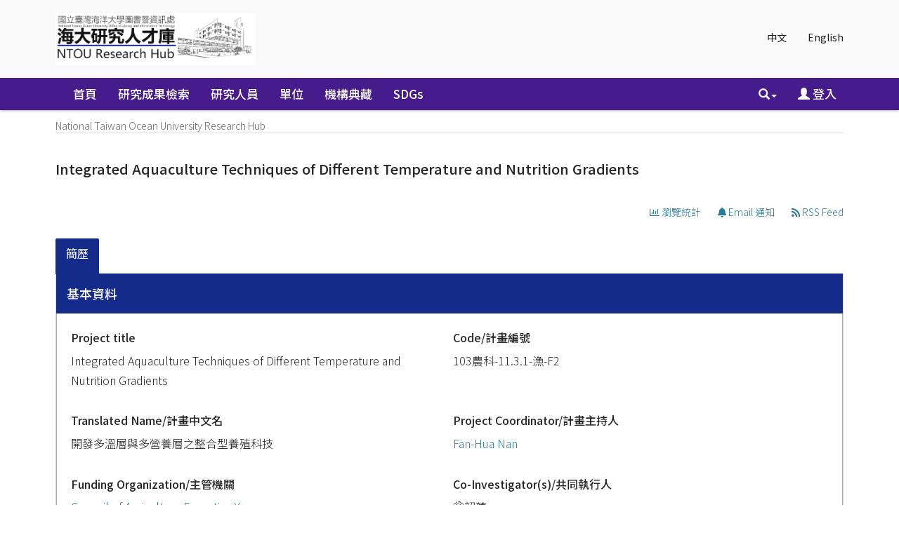

--- FILE ---
content_type: text/html;charset=UTF-8
request_url: https://scholars.ntou.edu.tw/cris/project/pj00456
body_size: 45621
content:






















<!DOCTYPE html>
<html>
    <head>
        <title>Integrated Aquaculture Techniques of Different Temperature and Nutrition Gradients | National Taiwan Ocean University Research Hub</title>
        <meta http-equiv="Content-Type" content="text/html; charset=UTF-8" />
        <meta http-equiv="X-UA-Compatible" content="IE=edge"/>
        
        <meta http-equiv="Content-Security-Policy" content="upgrade-insecure-requests">            
        
        <meta name="Generator" content="DSpace CRIS-5.10.0-SNAPSHOT" />
        <meta name="viewport" content="width=device-width, initial-scale=1.0">		
       
			

<!--<link rel="apple-touch-icon" sizes="180x180" href="image/favicon/apple-touch-icon.png">-->
<!--<link rel="icon" type="image/png" sizes="32x32" href="image/favicon/favicon-32x32.png">-->
<!--<link rel="icon" type="image/png" sizes="16x16" href="image/favicon/favicon-16x16.png">-->
<!-- fix by li 20221015 Start -->
<link rel="apple-touch-icon" sizes="180x180" href="/favicon.png">
<link rel="icon" type="image/png" sizes="32x32" href="/favicon.png">
<link rel="icon" type="image/png" sizes="16x16" href="/favicon.png">
<!-- fix by li 20220929 End-->
<link rel="manifest" href="image/favicon/site.webmanifest">
<link rel="mask-icon" href="image/favicon/safari-pinned-tab.svg" color="#5bbad5">
<meta name="msapplication-TileColor" content="#b91d47">
<meta name="theme-color" content="#ffffff">


        <link rel="stylesheet" href="/static/css/jquery-ui/redmond/jquery-ui-1.12.1.css" type="text/css" />
        <link href="/css/researcher.css" type="text/css" rel="stylesheet" />
        <link href="/css/jdyna.css" type="text/css" rel="stylesheet" />
        <link rel="stylesheet" href="/static/css/bootstrap/bootstrap.min.css" type="text/css" />
        <link rel="stylesheet" href="/static/css/bootstrap/bootstrap-theme.min.css" type="text/css" />
        <link href="/static/css/font-awesome/css/all.css" rel="stylesheet">
		<link href="/static/css/font-awesome/css/v4-shims.css" rel="stylesheet">
        <link href="/static/css/jstree/themes/default/style.min.css" rel="stylesheet"/>
        <link rel="stylesheet" href="/static/css/bootstrap/dspace-theme.css" type="text/css" />
        <link rel="stylesheet" href="/css/orcid.css" type="text/css" />
        <link rel="stylesheet" type="text/css" href="/static/css/dataTables.bootstrap.min.css"/>
        <link rel="stylesheet" type="text/css" href="/static/css/buttons.bootstrap.min.css"/>
        <link rel="stylesheet" type="text/css" href="/static/css/responsive.bootstrap.min.css"/>
        <link rel="stylesheet" href="/static/css/bootstrap/dspace-theme.css" type="text/css" />

		<link rel="stylesheet" href="/static/slick/slick.css" type="text/css" />	
		<link rel="stylesheet" href="/static/slick/slick-theme.css" type="text/css" />		
        <link rel="stylesheet" type="text/css" href="/css/bootstrap-datetimepicker.min.css" />
        
        <link rel="stylesheet" type="text/css" href="/custom.css" />
        
        
        <link rel="search" type="application/opensearchdescription+xml" href="/open-search/description.xml" title="DSpace"/>
        
        
        <!--  Edit by Ginni: jQuery升級 3.4.1 -> 3.7.1  2023/11/20-->
        <!--script type='text/javascript' src="/static/js/jquery/jquery-3.4.1.min.js"></script-->
        <script type='text/javascript' src="/static/js/jquery/jquery-3.7.1.min.js"></script>
        <!--  End of edit	-->
        <script type='text/javascript' src='/static/js/jquery/jquery-ui-1.12.1.min.js'></script>
        <script type="text/javascript" src="/js/moment-2.24.0.js"></script>
        <script type='text/javascript' src='/static/js/bootstrap/bootstrap.min.js'></script>
        <script type='text/javascript' src='/static/js/holder.js'></script>
        <script type="text/javascript" src="/utils.js"></script>
        <script type='text/javascript' src='/static/js/custom-functions.js'></script>
        <script type="text/javascript" src="/static/js/choice-support.js"></script>
        <script type="text/javascript" src="/js/jdyna/jdyna.js"></script>    
        <script type="text/javascript" src="/js/jquery.dataTables.min.js"></script>
        <script type="text/javascript" src="/js/dataTables.bootstrap.min.js"></script>
        <script type="text/javascript" src="/js/dataTables.buttons.min.js"></script>
        <script type="text/javascript" src="/js/buttons.bootstrap.min.js"></script>
        <script type="text/javascript" src="/js/buttons.html5.min.js"></script>
        <script type="text/javascript" src="/js/dataTables.responsive.min.js"></script>	
        <script type="text/javascript" src="/js/bootstrap-datetimepicker.min.js"></script>
        <script type="text/javascript" src="/js/jszip.min.js"></script>
        <script type='text/javascript'>
var j = jQuery.noConflict();
var $ = jQuery.noConflict();
var JQ = j;
dspaceContextPath = "";
jQuery(document).ready(function ($) {
    $('span[data-toggle="tooltip"]').tooltip();
    $('i[data-toggle="tooltip"]').tooltip();
    /* extra plug-in start */
    $('img[data-toggle="tooltip"]').tooltip();
    /* extra plug-in end */
});
        </script>
        
        
        
        <script type="text/javascript">
            var _gaq = _gaq || [];
            _gaq.push(['_setAccount', 'UA-184063113-1']);
            _gaq.push(['_trackPageview']);

            (function () {
                var ga = document.createElement('script');
                ga.type = 'text/javascript';
                ga.async = true;
                ga.src = ('https:' == document.location.protocol ? 'https://ssl' : 'http://www') + '.google-analytics.com/ga.js';
                var s = document.getElementsByTagName('script')[0];
                s.parentNode.insertBefore(ga, s);
            })();
        </script>
        
        <script type="text/javascript"><!--

    	var j = jQuery; 	
    	
    	var activeTab = function(){
    		
    		var ajaxurlrelations = "/cris/project/viewNested.htm";
			j('.nestedinfo').each(function(){
				var id = j(this).html();
				j.ajax( {
					url : ajaxurlrelations,
					data : {																			
						"parentID" : 456,
						"typeNestedID" : id,
						"pageCurrent": j('#nested_'+id+"_pageCurrent").html(),
						"limit": j('#nested_'+id+"_limit").html(),
						"editmode": j('#nested_'+id+"_editmode").html(),
						"totalHit": j('#nested_'+id+"_totalHit").html(),
						"admin": false,
						"externalJSP": j('#nested_'+id+"_externalJSP").html()
					},
					success : function(data) {																										
						j('#viewnested_'+id).html(data);
						var ajaxFunction = function(page){
							j.ajax( {
								url : ajaxurlrelations,
								data : {																			
									"parentID" : 456,
									"typeNestedID" : id,													
									"pageCurrent": page,
									"limit": j('#nested_'+id+"_limit").html(),
									"editmode": j('#nested_'+id+"_editmode").html(),
									"totalHit": j('#nested_'+id+"_totalHit").html(),
									"admin": false,
									"externalJSP": j('#nested_'+id+"_externalJSP").html()
								},
								success : function(data) {									
									j('#viewnested_'+id).html(data);
									postfunction();
								},
								error : function(data) {
								},
								complete: function(data) {
									j('#' + id).dataTable({
												searching: false, 
												info: false, 
												paging: false,
												ordering : true
									});
								}
							});		
						};
						var postfunction = function(){
							j('#nested_'+id+'_next').click(
									function() {
								    	ajaxFunction(parseInt(j('#nested_'+id+"_pageCurrent").html())+1);	
							});
							j('#nested_'+id+'_prev').click(
									function() {
										ajaxFunction(parseInt(j('#nested_'+id+"_pageCurrent").html())-1);
							});
							j('.nested_'+id+'_nextprev').click(
									function(){
										ajaxFunction(j(this).attr('id').substr(('nested_'+id+'_nextprev_').length));
							});
							j('.dynaFieldComboValue').dataTable({
								searching: false, 
								info: false, 
								paging: false,
								ordering : true
							});							
						};
						postfunction();
					},
					error : function(data) {
					},
					complete: function(data) {
						
						j('#' + id).dataTable({
									searching: false, 
									info: false, 
									paging: false,
									ordering : true
						});
					}
				});
			});
    	};
    	
		j(document).ready(function()
		{
			
			j("#tabs").tabs({
				cache: true,
				active: 0,
				load: function(event, ui){
					activeTab();
				},
				"activate": function( event, ui ) {
					j("li.ui-tabs-active").toggleClass("ui-tabs-active ui-state-active active");
					if(history!=undefined) {
						history.replaceState(null, null, "/cris/project/pj00456/" + j(ui.newTab[0]).data("tabname")+".html");	
					}
				},
				"beforeActivate": function( event, ui ) {
	   			 j("li.active").toggleClass("active");
				},
		   		"create": function( event, ui ) {
		               j("div.ui-tabs").toggleClass("ui-tabs ui-widget ui-widget-content ui-corner-all tabbable");
		               j("ul.ui-tabs-nav").toggleClass("ui-tabs-nav ui-helper-reset ui-helper-clearfix ui-widget-header ui-corner-all nav nav-tabs");
		               j("li.ui-tabs-active").toggleClass("ui-state-default ui-corner-top ui-tabs-active ui-state-active active");
		               j("li.ui-state-default").toggleClass("ui-state-default ui-corner-top");
		               j("div.ui-tabs-panel").toggleClass("ui-tabs-panel ui-widget-content ui-corner-bottom tab-content with-padding");
		        }
			});
			
			activeTab();
		});
		-->
	</script>
        


        <!-- HTML5 shiv and Respond.js IE8 support of HTML5 elements and media queries -->
        <!--[if lt IE 9]>  
          <script src="/static/js/html5shiv.js"></script>
          <script src="/static/js/selectivizr-min.js"></script>
          <script src="/static/js/respond.min.js"></script>
          <link rel="stylesheet" href="/static/css/bootstrap/dspace-theme-IElte9.css" type="text/css" />
        <![endif]-->
    </head>

    
    
    <body class="undernavigation" dir="ltr">
        <a class="sr-only" href="#content">Skip navigation</a>
        <header class="navbar navbar-inverse navbar-square">
			 <main id="content" role="main">
			<div class="container banner">
                <div class="row">
                    <div class="col-sm-12">
                        
                        <ul class="locale nav navbar-nav navbar-right">

                            
                            <li><a onclick="javascript:document.repost.locale.value = 'zh_TW';
                                    document.repost.submit();" href="?&locale=zh_TW">
                                    中文                  
                                </a></li>
                                
                            <li><a onclick="javascript:document.repost.locale.value = 'en';
                                    document.repost.submit();" href="?&locale=en">
                                    English                  
                                </a></li>
                                
                        </ul>
                        		



                    </div>
                    <div class="col-sm-8 brand pull-left"><a href="/"><img class="logo" src="/image/logo2.png" /></a>
						
                        <h1>DSpace <small>CRIS</small></h1>
                         
                    </div>
                    <div class="col-sm-4 hidden-xs pull-right"><img class="img-responsive" src="/image/logo.gif" />
                    </div>
                </div>
            </div>	
            
            <div class="container-fluid">
                


























<script type='text/javascript'>
    function hover(element) {
        element.className = "dropdown open";
    }
    function out(element) {
        element.className = "dropdown";
    }
</script>

       <div class="navbar-header">
         <button type="button" class="navbar-toggle" data-toggle="collapse" data-target=".navbar-collapse">
           <span class="icon-bar"></span>
           <span class="icon-bar"></span>
           <span class="icon-bar"></span>
         </button>
       </div>
       <nav class="collapse navbar-collapse bs-navbar-collapse" role="navigation">
         <ul id="top-menu" class="nav navbar-nav navbar-left">
           <li class="pull-left"><a class="navbar-brand" href="/"><img height="25" src="/image/dspace-logo-only.png" alt="DSpace logo" /></a></li>
           <li id="home-top-menu" class="pull-left   "><a href="/">首頁</a></li>
           
           
           
           <li id="publications-top-menu" class="hidden-xs hidden-sm ">



	
				 <a href="/cris/explore/publications">研究成果檢索</a>           
	           

           
           
           <li id="researcherprofiles-top-menu" class="hidden-xs hidden-sm ">



	
				 <a href="/cris/explore/researcherprofiles">研究人員</a>           
	           

           
           
           <li id="orgunits-top-menu" class="hidden-xs hidden-sm ">



<a href="/cris/ou/ou00062">單位</a>


           
           
           <li id="fundings-top-menu" class="hidden-xs hidden-sm ">



	
				 <a href="/cris/explore/fundings">計畫</a>           
	           



           <li class="dropdown hidden-md hidden-lg">
             <a href="#" class="dropdown-toggle" data-toggle="dropdown">分類瀏覽 <b class="caret"></b></a>
             <ul class="dropdown-menu">
           
           
           




           <li class=""><a href="/cris/explore/publications">研究成果檢索</a></li>
           

           
           




           <li class=""><a href="/cris/explore/researcherprofiles">研究人員</a></li>
           

           
           



<li class=""><a href="/cris/ou/ou00062">單位</a></li>


           
           




           <li class=""><a href="/cris/explore/fundings">計畫</a></li>
           




           </ul>
           </li>
 
<!--move commlist to the end by Ting 20180808 start-->
		  
		   <li id="communitylist-top-menu" class=""><a href="/community-list">機構典藏</a></li>
		   <li id="communitylist-top-menu" class=""><a href="/handle/123456789/586">SDGs</a></li>
	           
<!--move commlist to the end by Ting 20180808 end-->
          <li id="help-top-menu" class=""><script type="text/javascript">
<!-- Javascript starts here
document.write('<a href="#" onClick="var popupwin = window.open(\'/help/index.html\',\'dspacepopup\',\'height=600,width=550,resizable,scrollbars\');popupwin.focus();return false;">幫助<\/a>');
// -->
</script><noscript><a href="/help/index.html" target="dspacepopup">幫助</a></noscript></li>
					 
       </ul>

 
       <div class="nav navbar-nav navbar-right">
		<ul class="nav navbar-nav navbar-right">
                    <li id="search-top-menu" class="dropdown" onmouseover="hover(this);" onmouseout="out(this);">
           <a href="#" class="dropdown-toggle" data-toggle="dropdown"><span class="glyphicon glyphicon-search"></span><b class="caret"></b></a>
          <div class="dropdown-menu">
          
	
	<form id="formsearch-top-menu" method="get" action="/global-search" class="navbar-form navbar-right" scope="search" onsubmit="this.query.value=makeQuery(this.query.value);">		
	    <div class="form-group">
          <input type="text" class="form-control" placeholder="全站搜尋" name="query" id="tequery" size="25"/>
        </div>
        <button type="submit" class="btn btn-primary"><span class="glyphicon glyphicon-search"></span></button>

	</form>
	
          </div>
          </li>
         
			<li id="user-top-menu">
             <a href="/mydspace" ><span class="glyphicon glyphicon-user"></span> 登入 <b class="caret"></b></a>
	             
           </li>
				
				
				
                            
                            <li id="language-top-menu" class="dropdown hidden-md hidden-lg"><a onclick="javascript:document.repost.locale.value = 'zh_TW';
                document.repost.submit();" href="?locale=zh_TW">
                                    中文                  
                                </a></li>
                                
                            <li id="language-top-menu" class="dropdown hidden-md hidden-lg"><a onclick="javascript:document.repost.locale.value = 'en';
                document.repost.submit();" href="?locale=en">
                                    English                  
                                </a></li>
                                
                        
                        

							
          </ul>
	</div>
    </nav>
    
    <script language="JavaScript">
function makeQuery(q1){
	var arr1 = q1.split(" ");
	var str = "";
	for(i=0;i<arr1.length;i++){
		var regex1 = /[\u4e00-\u9fa5]/;
		if(arr1[i].length>0){
			str = str+" ";
		}
		if(regex1.test(arr1[i])){
			if(!arr1[i].indexOf("\*")==0){
				str += "*"+arr1[i];
			} else {
				str += arr1[i];
			}
			//if(!arr1[i].lastIndexOf("\*")==arr1[i].length-1) {
				str += "*";
			//}
			//str = str +"*" + arr1[i] + "*"; 
		} else {
			str = str + arr1[i]; 
		}
	}
 	str = str.replace(/\*\*/i, "*"); 
	//alert(str);
	return str;
}
//[ntu]filter query for Reserved word 
function makeQueryDefault(q1){

        var pattern=/(.*:\()?(.*)(\))?/;
        var k=q1.match(pattern);
        var str ="";
        if(k.length>2) str = k[2];
        str = str.replace(/\\/g, "");
        str = str.replace(/\:/i,"");
        str = str.replace(/\?/g,"");
        //alert(str);
        q1 = q1.replace(pattern,"$1"+str+"$3");
        //alert(q1);

        return q1;
}

</script>
    

            </div>
            

            
            <link rel="stylesheet" type="text/css" href="/static/css/cookieconsent/cookieconsent.min.css" />
            <script src="/static/js/cookieconsent/cookieconsent.min.js"></script>
				
			<script type="text/javascript" src="/static/slick/slick.min.js"></script>
				
            <script>
                        window.addEventListener("load", function () {
                            window.cookieconsent.initialise({
                                "palette": {
                                    "popup": {
                                        "background": "#edeff5",
                                        "text": "#838391"
                                    },
                                    "button": {
                                        "background": "#4b81e8"
                                    }
                                },
                                "position": "bottom-right",
                                "theme": "classic",
                                "content": {
                                    "message": "",
                                    "dismiss": "",
                                    "link": "&lt;a href&#61;&quot;cookiespolicy.jsp&quot;&gt;Find out more&lt;&#47;a&gt;",
                                    "href": "cookiespolicy.jsp"
                                }
                            })
                        });
            </script>
            
        </header>

        
            
            
            <div class="container">
                <div class="row">
                    <div class="col-sm-12">
                        



  

<ol class="breadcrumb btn-primary">

  <li><a href="/">National Taiwan Ocean University Research Hub</a></li>

</ol>

                    </div>        
                </div>
            </div>                
            



            
            <div class="container fullheight">
                		



















	
	
	








<div id="content">
  <div class="row">
	 <div class="col-lg-12">
		<div class="form-inline">
	       <div class="form-group">
			 <h1>Integrated Aquaculture Techniques of Different Temperature and Nutrition Gradients</h1>
			 
		 </div>	
		 <div class="form-group pull-right" style="margin-top:1.5em;">
			  <div class="btn-group">
				 <a class="btn btn-default"  href="/cris/stats/pj.html?id=60c980f2-7f7b-4dc6-bd15-26f9904b2145"><i class="fa fa-bar-chart-o"></i> 瀏覽統計 </a>
			  
	        		
	                	<a class="btn btn-default" href="/cris/tools/subscription/subscribe?uuid=60c980f2-7f7b-4dc6-bd15-26f9904b2145"><i class="fa fa-bell"></i> Email 通知</a>
	        		
	        		      
			  
			 	<a class="btn btn-default" href="/open-search?query=dc.relation_authority:pj00456&amp;format=rss"><i class="fa fa-rss"></i> RSS Feed</a>
		 	 </div>
		 
		 
		</div>
	  </div> 
    </div>
 </div>


	<br/>
	
		
	
				
	<div id="researcher">
		 















	


	

	
	<div id="tabs">
		<ul>
					
						
                            
						
							
								
							
							
						

						<li data-tabname="informations" class="researcher-menu-item" id="bar-tab-5">
						
							
								<a href="#tab-5">
								
								簡歷
								
								
								
								
								
								
								
								 
								
								
								
								
										
							    
								
								
																
								</a>
							
							
						</li>

					
		</ul>
	<!--Mod by Ting not showing none content Tab -->
	<!--Mod by Caroline showing Orcid Tab 20190827 -->
	<script language="JavaScript">
        var obj1 = document.getElementById("tabs");
        var obj2 = obj1.getElementsByTagName("li");
        for(i=1; i<obj2.length; i++){
                        var object_tab = obj2[i];
                        var tab_name=object_tab.getAttribute("data-tabname");
                        if(tab_name!="InCitesPage" && tab_name!="rpmetrics" && !tab_name.startsWith("information") && tab_name!="orcid"){
                            if(object_tab.id!=""){
                                            var object_count = object_tab.getElementsByTagName("span");
                                            if(!object_count.length>0){                                            
                                                            obj2[i].style.display="none";
                                            }
                            }
                        }
        }
        </script>
	<!--End of Mod by Ting not showing none content Tab-->

	
	
	




















	<div id="tab-5">
		<div class="row">
					
					
					
					
					
						
							
						

							

							
								
							
							
							<div class="panel-group col-md-12" id="primarydata">
  									<div class="panel panel-default">
    										<div class="panel-heading">
      												<h4 class="panel-title">
        												<a data-toggle="collapse" data-parent="#primarydata" href="#collapseOneprimarydata">
          													基本資料
        												</a>
      												</h4>
    										</div>
										    <div id="collapseOneprimarydata" class="panel-collapse collapse in">
												<div class="panel-body">
											      
													
														
														
							
														
															
														
														
														
														
															



























	
		

		

		


	








































		









	


	


	








														
														
													
														
														
							
														
															
														
														
														
														
															



























	
		


	
		

		






	




































				
				
					
				
		










	


	



<div class="dynaField" style="min-height:5em;">



	


	


<span class="dynaLabel" style="width:11em;">Project title</span>


<div id="titleDiv" class="dynaFieldValue">






	
	
	
		
		
		
			
			
			
			
			
			
				
			
			
			
				
			
			
			
			
			
				<span style="min-width: 30em;">Integrated Aquaculture Techniques of Different Temperature and Nutrition Gradients</span>
			
						
			
		
		
		
		
	
		
	
	
	
	
		
	
	
	
	

</div>
</div>





														
														
													
														
														
							
														
															
														
														
														
														
															



























	
		

		

		






	




































				
				
					
				
		










	


	



<div class="dynaField" style="min-height:5em;">



	


	


<span class="dynaLabel" style="width:11em;">Code/計畫編號</span>


<div id="codeDiv" class="dynaFieldValue">






	
	
	
		
		
		
			
			
			
			
			
			
				
			
			
			
				
			
			
			
			
			
				<span style="min-width: 30em;">103農科-11.3.1-漁-F2</span>
			
						
			
		
		
		
		
	
		
	
	
	
	
		
	
	
	
	

</div>
</div>





														
														
													
														
														
							
														
															
														
														
														
														
															



























	
		

		

		






	




































				
				
					
				
		









	



	



<div class="dynaField" style="min-width:30em;">



	


	


<span class="dynaLabel" style="width:20em;">Translated Name/計畫中文名</span>


<div id="pjtranslatedNameDiv" class="dynaFieldValue">






	
	
	
		
		
		
			
			
			
			
			
			
				
			
			
			
				
			
			
			
			
			
				<span style="min-width: 30em;">開發多溫層與多營養層之整合型養殖科技</span>
			
						
			
		
		
		
		
	
		
	
	
	
	
		
	
	
	
	

</div>
</div>

	<div class="dynaClear">&nbsp;</div>





														
														
													
														
														
							
														
															
														
														
														
														
															



























	
		

		

		




























	














				
				
					
				
		









	


	


	



<div class="dynaField" style="min-height:5em;min-width:3em;">





<span class="dynaLabel" >Project Coordinator/計畫主持人</span>


<div id="principalinvestigatorDiv" class="dynaFieldValue">






	
	
	
		
	
	
	
	
		
		
		
			
			
			
			
				
					<a href="/cris/uuid/53c3b981-36b1-4657-b782-dbd0a0739945">Fan-Hua Nan</a>
				
				
			
					
		
		
		
		
	
		
	
	
	
	

</div>
</div>





														
														
													
														
														
							
														
															
														
														
														
														
															



























	
		

		


	
		






	




































		










	


	








														
														
													
														
														
							
														
															
														
														
														
														
															



























	
		

		


	
		




























	














				
				
					
				
		









	



	



<div class="dynaField" style="min-width:30em;">



	


	


<span class="dynaLabel" style="width:20em;">Funding Organization/主管機關</span>


<div id="pjfundingorgDiv" class="dynaFieldValue">






	
	
	
		
	
	
	
	
		
		
		
			
			
			
			
				
					<a href="/cris/uuid/b8e463b5-eaa4-4fe1-90d5-ff408af76494">Council of Agriculture,Executive Yuan</a>
				
				
			
					
		
		
		
		
	
		
	
	
	
	

</div>
</div>

	<div class="dynaClear">&nbsp;</div>





														
														
													
														
														
							
														
															
														
														
														
														
															



























	
		

		


	
		






	




































				
				
					
				
				
				
					
				
		









	



	



<div class="dynaField" style="min-width:30em;">



	


	


<span class="dynaLabel" style="width:20em;">Co-Investigator(s)/共同執行人</span>


<div id="pjinvestigatorDiv" class="dynaFieldValue">






	
	
	
		
		
		
			
			
			
			
			
			
				
			
			
			
				
			
			
			
			
			
				<span style="min-width: 30em;">翁韶蓮</span>
			
						
			
		
		
		
		
		
		
			<br/>
			
			
			
			
			
				
			
			
			
				
			
			
			
			
			
				<span style="min-width: 30em;">李孟洲</span>
			
						
			
		
		
		
		
	
		
	
	
	
	
		
	
	
	
	

</div>
</div>

	<div class="dynaClear">&nbsp;</div>





														
														
													
														
														
							
														
															
														
														
														
														
															



























	
		

		

		




























	














				
				
					
				
		









	



	



<div class="dynaField" style="min-width:50em;">



	


	


<span class="dynaLabel" style="width:20em;">Department/Unit</span>


<div id="pjorganizationDiv" class="dynaFieldValue">






	
	
	
		
	
	
	
	
		
		
		
			
			
			
			
				
					<a href="/cris/uuid/3c04d8a2-79b5-491c-aa95-4ce275e17b3d">Department of Aquaculture</a>
				
				
			
					
		
		
		
		
	
		
	
	
	
	

</div>
</div>





														
														
													
														
														
							
														
															
														
														
														
														
															



























	
		

		


	
		




	






































				
				
					
				
		









	



	



<div class="dynaField" style="min-width:20em;">



	


	


<span class="dynaLabel" style="width:10em;">Website</span>


<div id="pjlinkDiv" class="dynaFieldValue">






	
	
		
		
		
		
			
			
			
			
			
			
				
			
			
			
				
			
			
			
							
				<a target="_blank" href="https://www.grb.gov.tw/search/planDetail?id=8249735">
				
				
					<span style="min-width: 40em;">https://www.grb.gov.tw/search/planDetail?id=8249735</span>
				
				
				
				</a>
				
				
			
			
		
		
		
		
	
	
		
	
	
	
	
		
	
	
	
	

</div>
</div>





														
														
													
														
														
							
														
															
														
														
														
														
															



























	
		

		

		






	




































		









	



	








														
														
													
														
														
							
														
															
														
														
														
														
															


























		


	
		

		






	




































				
				
					
				
		













<div class="dynaField" >





<span class="dynaLabel" >Year</span>


<div id="ProjectyearDiv" class="dynaFieldValue">






	
	
	
		
		
		
			
			
			
			
			
			
				
			
			
			
				
			
			
			
			
			
				<span style="min-width: 15em;">2014</span>
			
						
			
		
		
		
		
	
		
	
	
	
	
		
	
	
	
	

</div>
</div>

	<div class="dynaClear">&nbsp;</div>





														
														
													
														
														
							
														
															
														
														
														
														
															



























	
		

		

		



































	







				
				
					
				
		













<div class="dynaField" >





<span class="dynaLabel" >Start date/計畫起</span>


<div id="startdateDiv" class="dynaFieldValue">






	
	
	
		
	
	
	
	
		
	
	
	
	  	
		
		
			
			
			01-02-2014
			
		
		
		
		
	
	

</div>
</div>





														
														
													
														
														
							
														
															
														
														
														
														
															



























	
		

		

		



































	







				
				
					
				
		













<div class="dynaField" >





<span class="dynaLabel" >Expected Completion/計畫迄</span>


<div id="expdateDiv" class="dynaFieldValue">






	
	
	
		
	
	
	
	
		
	
	
	
	  	
		
		
			
			
			31-12-2014
			
		
		
		
		
	
	

</div>
</div>

	<div class="dynaClear">&nbsp;</div>





														
														
													
														
														
							
														
															
														
														
														
														
															



























	
		

		


	
		




























	














		


















														
														
													
														
														
							
														
															
														
														
														
														
															



























	
		

		

		






	




































				
				
					
				
		













<div class="dynaField" >





<span class="dynaLabel" >Bugetid/研究經費</span>


<div id="pjbugetidDiv" class="dynaFieldValue">






	
	
	
		
		
		
			
			
			
			
			
			
				
			
			
			
				
			
			
			
			
			
				<span style="min-width: 30em;">3300千元</span>
			
						
			
		
		
		
		
	
		
	
	
	
	
		
	
	
	
	

</div>
</div>

	<div class="dynaClear">&nbsp;</div>





														
														
													
														
														
							
														
															
														
														
														
														
															


























		

		


	
		






	




































				
				
					
				
		













<div class="dynaField" >





<span class="dynaLabel" >ResearchField/研究領域</span>


<div id="projectrproDiv" class="dynaFieldValue">






	
	
	
		
		
		
			
			
			
			
			
			
				
			
			
			
				
			
			
			
			
			
				<span style="min-width: 30em;">漁業</span>
			
						
			
		
		
		
		
	
		
	
	
	
	
		
	
	
	
	

</div>
</div>

	<div class="dynaClear">&nbsp;</div>





														
														
															
										        </div>
										  </div>
								   </div>
							</div>
							
							
							

						
					
					
					
					
					
						
							
						

							

							
								
							
							
							<div class="panel-group col-md-12" id="description">
  									<div class="panel panel-default">
    										<div class="panel-heading">
      												<h4 class="panel-title">
        												<a data-toggle="collapse" data-parent="#description" href="#collapseOnedescription">
          													Description
        												</a>
      												</h4>
    										</div>
										    <div id="collapseOnedescription" class="panel-collapse collapse in">
												<div class="panel-body">
											      
													
														
														
							
														
															
														
														
														
														
															



























	
		

		

		






	




































				
				
					
				
		













<div class="dynaField" >





<span class="dynaLabel" >Abstract</span>


<div id="abstractDiv" class="dynaFieldValue">






	
	
	
		
		
		
			
			
			
			
			
			
				
			
			
			
				
			
			
			
			
			
				<span style="min-width: 30em;">"本計畫目標主要是開發多溫層與多營養層之整合型養殖技術，協助推動低溫特性於養殖產業本土化，並協助業界建立合適環境之基礎資訊，以利漁業養殖產業之發展。計畫執行期間除蒐集整理選定物種繁養殖資訊以提供業者及相關單位參考外，亦會著手研究、彙整該魚種養殖的基本資料，如生長環境、水質條件、魚病控制、活存率、銷售通路等，藉此建立該魚種從育苗至養成的相關養殖技術及資訊，提供並協助有興趣之業者降低養殖風險，建立適合養殖之物種，並評估建立各物種繁養殖的關鍵技術。&#10;另外，由於海水屬寶貴資源，為了達到海水低溫及能源多段利用之目的，應考慮多溫層、多營養層，妥善利用其水資源，搭配未來具發展性或可提升有限面積養殖獲利之物種水資源及土地資源充分利用，達到提高收益的目的，同時亦可降低排放水汙染的疑慮，&#10;另一方面可提高附加價值，應利用養殖物種不同養殖水溫梯度建置設計多溫層、多營養層之綜合養殖維生系統，並透過綜合養殖維生系統設計，建立各物種的最適合養殖密度及比例、分析成本效益，評估最具經濟效益的經營模式。"    "This objectives of this current project are tree-fold. First, it aims to develop the integrated aquaculture techniques of adopting water originated from multiple stages of temperature and nutrition. Second this project helps to introduce the cool water to the local aquaculture businesses. Third, it also collects the basic information on marine life and environment in Taiwan critical to start up the fish culturing. The information collected by this project includes not only the specifications on culturing species, but includes the environment and water conditions, fish diseases, rate of survival, marketing channels and so on. This laborious information gathering is expected to construct a data set that contains full specifications and techniques from roe hatching to harvesting. The outcome of this project will be available to a typical aquaculture business to select the right culturing species, to lower its operational risks and to establish and evaluate its own critical technology knowhow when it plan to initiate a culturing project of adopting sea water.&#10;On the other hand, due to the scarcity of water, the multiple purposes of its adoption are highly recommended. An appropriate culturing plan of its adoption, therefore, should include the use of water from multiple stages of temperature and nutrition. Accompanied with the potential culturing species and the right water land resources, the plan will generate higher revenue and lower the concern on the contaminated water emission.&#10;Moreover, the appropriate culturing plan can be designed to address the value-add issue as well. For example, it can be framed as an integrated culturing ecological system by waters from different temperature gradients. We hope to complete an efficient business model by constructing such an integrated ecological system, and finding the right density and mixtures, while evaluating its cost-benefit analysis."</span>
			
						
			
		
		
		
		
	
		
	
	
	
	
		
	
	
	
	

</div>
</div>

	<div class="dynaClear">&nbsp;</div>





														
														
													
														
														
							
														
															
														
														
														
														
															



























	
		

		


	
		






	




































				
				
					
				
				
				
					
				
				
				
					
				
				
				
					
				
				
				
					
				
				
				
					
				
		













<div class="dynaField" >





<span class="dynaLabel" >Keyword(s)</span>


<div id="keywordsDiv" class="dynaFieldValue">






	
	
	
		
		
		
			
			
			
			
			
			
				
			
			
			
				
			
			
			
			
			
				<span style="min-width: 30em;">養殖技術</span>
			
						
			
		
		
		
		
		
		
			<br/>
			
			
			
			
			
				
			
			
			
				
			
			
			
			
			
				<span style="min-width: 30em;">低溫海水</span>
			
						
			
		
		
		
		
		
		
			<br/>
			
			
			
			
			
				
			
			
			
				
			
			
			
			
			
				<span style="min-width: 30em;">多溫層與多營養層</span>
			
						
			
		
		
		
		
		
		
			<br/>
			
			
			
			
			
				
			
			
			
				
			
			
			
			
			
				<span style="min-width: 30em;">Aquaculture techniques</span>
			
						
			
		
		
		
		
		
		
			<br/>
			
			
			
			
			
				
			
			
			
				
			
			
			
			
			
				<span style="min-width: 30em;">Low temperature seawater</span>
			
						
			
		
		
		
		
		
		
			<br/>
			
			
			
			
			
				
			
			
			
				
			
			
			
			
			
				<span style="min-width: 30em;">Stages of temperature and nutrition</span>
			
						
			
		
		
		
		
	
		
	
	
	
	
		
	
	
	
	

</div>
</div>





														
														
															
										        </div>
										  </div>
								   </div>
							</div>
							
							
							

						
					
					
					
					
					
						
							
						
					
			</div>
	</div>

	
	


</div>
<div class="clearfix">&nbsp;</div>

	</div>

</div>



















            

</div>

</main>
            
            <footer class="navbar navbar-inverse navbar-bottom navbar-square">
             <div class="container">
	             <div class="row">
					<div class="col-md-3 col-sm-6">
	             		<div class="panel panel-default panel-explore">
	             			<div class="panel-heading">
	             				<h6 class="panel-title">瀏覽</h6>
	             			</div>
	             			<div class="panel-body">
	             			<ul>
	    
           <li><a href="/community-list">機構典藏</a></li>
        
           
           <li><a href="/cris/explore/publications">研究成果檢索</a></li>
           
           
           <li><a href="/cris/explore/researcherprofiles">研究人員</a></li>
           
           
           <li><a href="/cris/explore/orgunits">單位</a></li>
           
           
           <li><a href="/cris/explore/fundings">計畫</a></li>
           
							</ul>
	             			</div>
	             		</div>
	             	</div>
	             	<div class="col-md-4 col-sm-6">
	             		<!--<h3>[頁尾新聞]</h3>-->
	             	</div>
	            </div> 
            </div>
			<div class="container-fluid extra-footer row">
      			
	           	<div class="col-sm-12 footer-text text-right">
					<span id="designedby">
            	 	<a target="_blank" href="http://www.dspace.org/">DSpace-CRIS Software</a> Copyright&nbsp;&copy;&nbsp;2002-&nbsp; <a target="_blank" href="http://www.duraspace.org/">Duraspace</a> &nbsp; 4science - 
            	 	Extension maintained and optimized by <a href='http://www.lib.ntu.edu.tw'>NTU Library</a> 
            	 	<a href="http://www.4science.it/en/dspace-and-dspace-cris-services/">
            	 		<img src="/image/logo-4science-small.png"
                                    alt="Logo 4SCIENCE" height="32px"/></a>
						</span>
					
					<span id="faculty"> 
						<a href="/password-login?mode=admin">
							<i class="fa fa-sign-in"></i>
						</a>
					</span>
					<span id="footer_feedback">
					<a href="/feedback">回饋</a></span>
				</div>
				<div id="footer_feedback" class="col-sm-12 pull-left">                                    
                     
                </div>
			</div>
	    </footer>
    </body>
</html>





--- FILE ---
content_type: text/css
request_url: https://scholars.ntou.edu.tw/custom.css
body_size: 108583
content:
@import url('https://fonts.googleapis.com/css?family=Noto+Sans+TC:100,300,400,500,700&display=swap');


:root {
	--navbar-color: #461B8B;
	--icon-color: #5CAC30;
	--category-label-color:#845EA1;
	--search-button-color:#287b97;
	--link-color:#287b97;
	--link-hover-color:#265e74;
	--dropdown-color: #287b97;
	--plus-icon:#5cac30;
	--facetTitle:#6c9d51;
	--panel-heading: #142b89;
	--relateditem-panel:#a19bb6;
}

html {
	    position: relative;
    min-height: 100%;
}
#collapseOneorcidauthorizations .btn-default {
  border: 1px solid #ccc;
  color: inherit;
  text-shadow: 0 1px 0 #fff;
  box-shadow: inset 0 1px 0 rgba(255, 255, 255, 0.15), 0 1px 1px rgba(0, 0, 0, 0.075);
}
#collapseOneorcidauthorizations .btn-default:hover {
  color: #333;
  background-color: #ebebeb;
  border-color: #adadad;
}
#collapseOneorcidauthorizations .alert-info {
  text-align: left;
  padding-left: 0.3em;
  padding-bottom: 0;
  padding-top: 20px;
}
#orcidauthorizations {
  padding-left: 15px;
  padding-right: 15px;
}
.cris-thubmnail.img-thumbnail {
  max-width: 100px;
  padding: 2px;
  min-width: 100px;
}
#collapseOneorcidauthorizations .panel-body a:hover {
  text-decoration: none;
}
#collapseOneorcidauthorizations .panel-body a.label-warning:hover {
  color: white;
}
#globalFacet h4, .facetName, #facets h6, #facet_jsp\.search\.facet\.refine\.resourcetype .panel-headingelement {
  width: 95%;
  margin-left: auto;
  margin-right: auto;
}
.nav > li > a:hover, .nav > li > a:focus {
  background-color: transparent;
}
.navbar-inverse .navbar-toggle:hover, .navbar-inverse .navbar-toggle:focus {
  background-color: transparent;
  border: 1px solid #fff;
}
.collection-homepage .prev-next-links a, .panel-footer a.pull-left, .panel-footer a.pull-right, .discovery-result-results .panel-footer.text-right a {
  color: var(--facetTitle);
  font-weight: 500;
}
.object_table {
  background: none repeat scroll 0 0 #F3F3F1;
  border-top: 5px solid #790000;
  padding: 0px 0 5px 5px;
  margin-top: 0px;
}
#userloggedin-top-menu a br, .media.scopus .media-heading br {
  display: none;
}
.btn-default:focus {
  background-color: transparent;
}
.ui-state-hover, .ui-state-focus {
  border: 0;
  background-image: none;
  background: none;
  font-weight: 500;
}
.cc-window {
  display: none !important;
}
body.undernavigation {
  background-color: #fff;
}
body {
  background-color: #fff;
  font-size: 16px;
  color: #262626;
}
body {
  font-family: 'Noto Sans TC', Roboto, Arial, Helvetica;
}
h1, h2, h3, h4, h5, h6, .h1, .h2, .h3, .h4, .h5, .h6 {
  font-family: 'Noto Sans TC', Roboto, Arial, Helvetica;
}
h3:lang(zh-TW), h2:lang(zh-TW), h1:lang(zh-TW), h4:lang(zh-TW), h6:lang(zh-TW), h5:lang(zh-TW) {
  font-family: 'Noto Sans TC', Roboto, Arial, Helvetica;
}
.col-md-9 h2 {
  font-size: 24px;
  margin-top: 10px;
}
b, strong {
  font-weight: 400;
}
strong a {
  font-weight: 300;
}
a {
  color: var(--link-color);
}
a:hover, a:focus {
  color: inherit;
  text-decoration: underline;
}
a:focus {
  outline: 0;
}
.container {
  width: 90%;
  background-color: #fff;
}
#fundings-top-menu, #help-top-menu, #user-top-menu .caret {
  display: none !important;
}
.fullheight {
  padding-bottom: 25px;
	margin-bottom:100px;
}
a.author, a.author:focus {}
.label-default {
  background-color: var(--category-label-color);
  padding-top: 0;
  padding-bottom: 0;
  font-size: 13px;
  font-weight: 500;
}
.table > tbody > tr:nth-child(1) > th[id*="t"] strong a {
  font-weight: 400;
}
.undefinedstaff, .fa-user-graduate, .fa-user.externalstaff {
  color: #dd1e1e !important;
}
.fa-user.exstaff {
  color: gray !important;
}
.list-group-item a.author, .list-group-item a.author:focus, .list-group-item a {
  color: #262626;
}
.undefinedstaff:hover, .authority:hover, .fa-user-graduate:hover {}
.media {
  border-radius: 0px;
}
.alert-info {
  background-image: none;
  border: none;
  background-color: transparent;
  box-shadow: none;
}
.btn {
  border-radius: 2px;
  font-weight: 500;
}
.btn-default, .btn-primary, .btn-success, .btn-info, .btn-warning, .btn-danger {
  text-shadow: none;
  box-shadow: none;
}
/*=====Branding=====*/
.brand h1, .brand .btn-primary {
  display: none;
}
.brand {
  width: 50%;
}
main#content {
  background-color: #FAFAFA;
}
.container.banner {
  background-color: #FAFAFA;
}
.logo {
  max-width: 350px;
  max-height: 110px;
}
.banner img {
  padding: 0;
  margin: 0;
  padding-top: 18px;
  padding-bottom: 18px;
  background-color: transparent;
}
@media (max-width: 576px) {
  .logo {
    width: 300px;
  }
}
.banner .img-responsive {
  display: none;
}
/*=====navbar=====*/
.container-fluid {
  margin-right: auto;
  margin-left: auto;
  height: 0px;
  width: 90%;
  /*max-width:1170px;*/
}
#top-menu a, #user-top-menu a {
  font-size: 17px;
  font-weight: 500;
	height:100%;
	
}
.nav .caret, .nav a:hover .caret {
  border-top-color: #fff;
  border-bottom-color: #fff;
}
.navbar {
  border: 0px;
  margin-bottom: 0px;
  max-height: 165px;
  z-index: 999;
}
header.navbar-inverse {
  background-color: var(--navbar-color);
  background-image: none;
  -webkit-box-shadow: 0 0 4px rgba(25, 25, 25, 0.5);
  -moz-box-shadow: 0 0 4px rgba(25, 25, 25, 0.5);
  box-shadow: 0 0 4px rgba(25, 25, 25, 0.5);
}
.navbar-inverse .navbar-nav > li > a {
  color: #fff;
  border-bottom: 3px solid transparent;
  border-top: 3px solid transparent;
  position: relative;
  font-weight: 500;
}
.navbar-inverse .navbar-nav > li > a {
  padding-top: 10px;
  padding-bottom: 10px;
}
.navbar-inverse .navbar-nav > li#communitylist-top-menu a {
  padding-top: 10px !important;
  padding-bottom: 10px !important;
}
ul.locale.nav.navbar-nav.navbar-right li a {
  font-weight: 400;
  font-size: 14px;
}
.navbar-inverse .navbar-nav > li > a:after {
  content: "";
  position: absolute;
  width: 100%;
  height: 2.5px;
  bottom: -2.5px;
  left: 0;
  background-color: #fff;
  visibility: hidden;
  -webkit-transform: scaleX(0);
  transform: scaleX(0);
  -webkit-transition: all 0.3s ease-in-out 0s;
  transition: all 0.3s ease-in-out 0s;
}
.navbar-inverse .navbar-nav > li > a:hover:after {
  visibility: visible;
  -webkit-transform: scaleX(1);
  transform: scaleX(1);
}
/*.navbar-inverse .navbar-nav > li > a:hover {
	background-color: transparent;
	border-bottom: 3px solid #fff;
}*/
.navbar-inverse .navbar-nav > .active > a:hover, .navbar-inverse .navbar-nav > .active > a:focus {
  background-color: transparent;
  border-bottom: 3px solid #fff;
}
#search-top-menu a, #user-top-menu a, #userloggedin-top-menu {
  height: 45.3px;
}
header.navbar .col-sm-12 {
	float:none;
}
.navbar-inverse .navbar-nav > .active > a {
  background-color: transparent;
  border-bottom: 3px solid #fff;
}
.navbar-inverse .navbar-brand, .navbar-inverse .navbar-nav > li > a {
  text-shadow: none;
}
.nav > li > a > img {
  display: none;
}
.navbar-brand {
  display: none !important;
}
#communitylist-top-menu a {
  padding-top: 15px !important;
  padding-bottom: 15px !important;
}
@media (max-width: 640px) {
  .navbar-collapse .navbar-nav.navbar-right:last-child {
    margin-right: 0px !important;
  }
  .locale li {
    float: left;
  }
  .brand {
    padding-left: 0;
  }
  .breadcrumb {
    display: none;
  }
  .ntu_breadcrumb {
    padding-top: 15px;
  }
  .navbar-inverse .navbar-toggle {
    border-color: #ccc;
    max-width: 42px;
    max-height: 32px;
  }
  .container-fluid {
    width: 100%;
    max-width: none;
  }
  .navbar-nav {
    margin: 0;
  }
}
.locale a {
  color: #1B1B1B !important;
  text-shadow: none !important;
}
.navbar-inverse .navbar-nav > .open > a, .navbar-inverse .navbar-nav > .open > a:hover, .navbar-inverse .navbar-nav > .open > a:focus, .nav .open > a, .nav .open > a:hover, .nav .open > a:focus {
  border-bottom: 3px solid #fff;
  background-color: transparent;
  border-color: #fff;
}
#formsearch-top-menu .form-control {
  height: auto;
  border-right: 0;
}
#formsearch-top-menu .btn-primary {
  border-radius: 0;
}
#formsearch-top-menu .btn-primary:hover {
  background-color: var(--link-hover-color);
  border: 1px solid var(--link-hover-color);
}
#formsearch-top-menu {
  display: flex;
	width:490px;
}
.dropdown-menu > li > a:hover {
  background-color: var(--link-color);
  background-image: none;
	color:#fff;
}
#userloggedin-top-menu a {
  padding-top: 10px;
  padding-bottom: 10px;
}
h2 small {
  color: #888;
}
/*=====Breadcrumb=====*/
.breadcrumb {
  border-radius: 0px;
  padding: 0;
  margin: 0;
  margin-bottom: 20px;
  margin-top: 10px;
}
ol.breadcrumb li, ol.breadcrumb li a, .ntu_breadcrumb a, .ntu_breadcrumb {
  color: #666;
  font-weight: 300;
  font-size: 14px;
  font-style: normal;
}
.breadcrumb.btn-primary {
  background-color: transparent !important;
  background-image: none;
  text-shadow: none;
  box-shadow: none;
  border-bottom: 1px solid #dfdfdf;
  border-top: 0;
  border-left: 0;
  border-right: 0;
}
.table > tbody > tr:nth-child(1) > th[id*="t"] {
  font-weight: 500;
}
.breadcrumb.btn-primary:focus, .breadcrumb.btn-primary:active, .breadcrumb.btn-primary:hover {
  background-color: transparent !important;
  background-image: none;
  text-shadow: none;
  box-shadow: none;
  border-bottom: 1px solid #dfdfdf;
  border-top: 0;
  border-left: 0;
  border-right: 0;
}
.well {
  /*background-color:#f0f0f0!important;*/
  background-color: transparent;
  background-image: none;
  box-shadow: none;
  margin: 0;
  color: #6c6c6c;
  border-radius: 0px;
  padding-left: 10px;
  padding-top: 5px;
  padding-bottom: 5px;
  font-size: small;
  margin-bottom: 20px;
  border: 0px;
  width: 100%;
}
code {
  background-color: transparent;
}
/*=====News=====*/
.news-top {
  position: relative;
  overflow: hidden;
  height: auto;
  /*background-image: url(../image/img_1530601347029.jpg);*/
  background-position: center center;
  background-repeat: no-repeat;
  background-size: cover;
  -webkit-box-shadow: 0 1px 2px rgba(25, 25, 25, 0.4);
  -moz-box-shadow: 0 1px 2px rgba(25, 25, 25, 0.4);
  box-shadow: 0 1px 2px rgba(25, 25, 25, 0.4);
  padding-left: 0;
  padding-right: 0;
  border-radius: 2px;
}
.slick-prev {
  z-index: 9999;
  left: 8px;
}
.slick-next {
  z-index: 9999;
  right: 8px;
}
.slick-prev::before, .slick-next::before {
  text-shadow: 0 1px 2px rgba(0, 0, 0, 0.6);
  font-size: 20px;
}
.slick-prev::before {
  font-family: "Font Awesome\ 5 Free";
  content: "\f053";
  font-weight: 900;
}
.slick-next::before {
  font-family: "Font Awesome\ 5 Free";
  content: "\f054";
  font-weight: 900;
}
.slick-prev, .slick-next {
  width: 20px;
  margin-top: 10px;
}
.carousel-control {
  z-index: 10;
}
.carousel {
  margin-top: -21px;
}
.news-top img {
  width: 100%;
  margin-left: auto;
  margin-right: auto;
}
.news-banner {
  padding-left: 0;
  padding-right: 0;
}
.news-caption {
  position: absolute;
  bottom: 0px;
  background: rgba(0, 0, 0, .5);
  color: white;
  padding-left: 20px;
  padding-right: 20px;
  width: 100%;
  z-index: 10;
  height: 40%;
}
.news-caption h4 {
  font-weight: 500;
  font-size: 24px;
  font-family: 'Noto Sans TC', Roboto, Arial, Helvetica
}
.news-caption a {
  color: white;
  font-size: 20px;
  font-weight: 400;
}
.news-caption p {
  border-top: solid 1px #ccc;
  padding-top: 5px;
}
.top-news {

}
.side-news {

}
.slide-content {
  position: relative;
}
/*=====Search Bar=====*/
#searchglobalprocessor {
  margin-left: auto;
  margin-right: auto;
  width: 100%;
  padding-left: 0;
  padding-right: 0;
}
#searchglobalprocessor .input-group .form-control {
  height: 50px!important;
  border-color: #aaa;
  border-right: 0;
}
.menu-global-processor a:hover .badge.pull-right {
  color: white !important;
}
.global-search-panel {
  margin-left: auto;
  padding-top: 20px;
  margin-right: auto;
  max-height: 150.4px;
}
.input-group-btn .btn {
  background-image: none;
  height: 50px;
  font-size: 14px;
  box-shadow: none;
  border-radius: 0;
}
.input-group-btn.search-panel .btn {
  border-color: #aaa;
  border-left: 0;
}
.form-control::-moz-placeholder {
  color: #262626;
}
.input-group-btn .btn-primary {
  background-color: var(--link-color);
  border-color: var(--link-color);
  height: 50px;
  width: 50px;
  font-size: 20px;
  box-shadow: none;
  padding: 0;
  border-radius: 0;
}
.input-group {
  width: 100%;
  border-radius: 5px;
  z-index: 100;
}
.input-group .form-control {
  font-size: 16px;
}
#searchglobalprocessor .form-control {height: 50px!important;}
.form-control {
  border-radius: 0;
  
  box-shadow: none;
}
.form-control:focus {
  border-color: #999;
  box-shadow: none;
}
.datainput .form-control {
  height: 40px;
}
#query {
  background-image: initial;
  border: 1px solid;
}
.btn-info, .btn-default, .btn-primary, .btn-danger {
  background-image: none;
}
.col-sm-8.col-md-9 h2, .col-sm-4.col-md-3 h2 {
  font-weight: bold;
}
.tooltip {
  width: 100px;
}
.btn-primary, .btn-primary:focus, .btn-primary:active, .btn-primary.active, .open .dropdown-toggle.btn-primary, .btn-danger, .btn-danger:focus {
  background-color: var(--link-color);
  border: 1px solid var(--link-color);
}
.btn-info, .btn-info:focus, .btn-info:active, .btn-info.active, .open .dropdown-toggle.btn-info {
  background-color: #6bbac9;
  border: 0px;
}
/*=====Group Filter=====*/
.fa-5x {
  font-size: 40px;
  color: var(--icon-color);
}
h4.text-success {
  margin: 0;
  color: #333;
  font-size: 14px;
  margin-bottom: -3px;
  font-weight: 500;
}
.group-menu {
  padding: 15px;
}
.researcher-details .panel #allsubmit_export.btn-default {
  margin-top: 0 !important;
}
#allexport-biblio-panel {
  padding: 10px 9px;
}
.group-menu:hover .badge {
  text-decoration: underline;
  color: #262626;
}
.inline {
  display: inline-block;
  margin-left: 5px;
}
.group-btn {
  padding: 0;
}
.group-info {
  margin: 0;
  display: none;
}
.group-filter {
  margin-left: auto;
  margin-right: auto;
  margin-top: 0px;
  margin-bottom: 0px;
  padding-top: 8px;
  min-height: 82px;
  max-height: 82px;
  border-bottom-right-radius: 5px;
  border-bottom-left-radius: 5px;
  padding-left: 0;
  padding-right: 0;
}
.group-filter a:hover {
  text-decoration: none;
}
.group-menu-title {}
.group-menu-title h4 {
  margin-top: 0px;
  margin-bottom: 0px;
  color: #797979;
  font-size: 14px !important;
  font-weight: 400;
}
.group-menu .badge {
  font-weight: 300;
  font-size: 13px;
  color: #666;
  padding-left: 0px;
}
.badge {
  background-color: transparent;
  color: #262626;
  font-size: 16px;
  line-height: 1.8;
  font-weight: 300;
}
.label-success {
  display: block;
  background-color: transparent;
  color: #3d95b1;
  padding: 0px;
  text-align: left;
}
.group-info:hover .label-success {
  text-decoration: underline;
}
.group-filter .panel {
  -webkit-box-shadow: 0px 0px 4px 0px rgba(0, 0, 0, 0.1);
  -moz-box-shadow: 0px 0px 4px 0px rgba(0, 0, 0, 0.1);
  box-shadow: 0px 0px 4px 0px rgba(0, 0, 0, 0.1);
}
.group-filter .panel-default {
  display: none;
}
.ah-stat {
  font-size: 7em;
  text-align: center;
  margin-bottom: 10px;
  color: #bf5357;
}
.ah-stats h4 {
  margin-bottom: 0;
  padding-right: 15px;
  padding-left: 20px;
  border-bottom: 0;
  margin-top: 0;
  width: 100%;
  border-top-left-radius: 2px;
  border-top-right-radius: 2px;
  border-left: 1px solid #d7d7d7;
  color: #434343;
  font-weight: 500;
}
.ah-border {
  padding-bottom: 0px;
  margin-bottom: 15px;
  clear: both;
  margin: 0;
  padding-top: 5px;
  border-top: 0;
  border-right: 0;
  border-bottom: 0;
  max-height: 121px;
  border-left: 1px solid #d7d7d7;
  padding-left: 5px;
}
.ah-stats .col-md-3 {
  font-size: .9em;
  /*border-right:1px solid #cacaca;*/
  width: auto;
  padding-right: 50px;
}
.ah-stats .col-md-3.stat-researchers {
  /*border-left:1px solid #cacaca;*/
  padding-left: 4px;
}
.ir-icon {
  font-size: 7em;
  text-align: center;
  margin-bottom: 10px;
  color: #3d95b1;
}
.navbar-inverse .navbar-nav>.active>a, .navbar-inverse .navbar-nav>.open>a {
	background-image:none;
	box-shadow:none;
}

.second-row {
  width: 92%;
  margin-left: auto;
  margin-right: auto;
  /*border-top: 1px solid #d7d7d7;
	border-bottom: 1px solid #d7d7d7;
	margin-top: 50px;
	margin-bottom: 25px;*/
  padding-top: 20px;
  padding-bottom: 25px;
}
.second-row .col-md-9.sm-12 {
  padding-left: 0;
  padding-right: 5px;
}
.first-row {
	width:92%;
	margin:0;
  display: flex;
}
.first-row-container {
  min-width: 100%;
  display: flex;
}
p.ah-numbers {
  line-height: 1.3;
  margin: 0;
  color: #fff;
  font-weight: 500;
}
p.ir-numbers {
  line-height: 1.3;
  margin: 0;
  color: #fff;
  font-weight: 500;
}
.ah-title, .ir-title {
  color: #434343;
  font-weight: 300;
}
.ah-title i, .ir-title i {
  margin-right: 5px;
}
.ah {
  padding: 0;
  background-color: #bf5357;
  margin-left: auto;
  margin-right: auto;
}
.ir {
  padding: 0;
  margin-left: auto;
  margin-right: auto;
}
.panel-body.ah-body {
  padding-top: 30px;
  background-color: #fff;
}
.panel-body.ir-body {
  padding-top: 30px;
  background-color: #fff;
}
.ah .panel-footer, .ir .panel-footer {
  border: 0;
  padding-top: 5px;
  padding-bottom: 0px;
}
.ah-numbers a, .ir-numbers a {
  text-align: center;
  font-size: 1em;
  margin-left: 5px;
  color: var(--link-color);
}
small {
  font-size: 100%;
}
/*=====Content=====*/
td.metadataFieldLabel {
  width: 170px;
  font-weight: 500;
}
td.metadataFieldValue, td.metadataFieldLabel {
  line-height: 1.8 !important;
}
td.metadataFieldValue {
  font-weight: 300;
}
#wrapperDisplayItem {
  padding-right: 40px;
  margin-bottom: 40px;
}
#wrapperDisplayItem .btn-default {
  color: var(--link-color);
  background-color: transparent;
  border: 1px solid;
  font-weight: 400;
}
#export-submit-button {
  padding-top: 0;
  padding-bottom: 0;
  padding-left: 5px;
  padding-right: 5px;
}
#wrapperDisplayItem .table {
  margin-bottom: 0;
  border: 0;
}
#export-submit-button.btn-default {
  background-color: transparent;
  border: 0;
  color: var(--link-color);
}
#exportform {
  clear: both;
}
#wrapperDisplayItem .panel {
  box-shadow: none;
  width: 100%;
  margin-left: auto;
}
#wrapperDisplayItem .panel-heading {
  border-bottom: 0;
  padding-top: 5px;
  padding-bottom: 5px;
}
#wrapperDisplayItem .table tbody > tr > td.standard {
  padding-left: 15px;
  vertical-align: middle;
  font-weight: 300;
}
.media.view .media-heading, .media.download .media-heading {
  width: 100%;
  margin: 0;
  margin-bottom: 3px;
}
.media.view .fa, .media.download .fa {
  display: none;
}
.media > .media-left > i.fa {
  padding-left: 5px;
}
.alert-info {
  color: #262626;
  margin-bottom: 0;
  font-weight: 300;
}
.media.scopus .media-heading, .media.wos .media-heading, .media.view .media-heading, .media.google .media-heading {
  color: #fff;
}
.media.download .media-heading {
  color: #fff !important;
}
/*=====Panel*=====*/
.ui-dialog .ui-dialog-buttonset button {
  border: none;
  background-color: #437d97;
  color: #fff;
}
.ui-draggable .ui-dialog-titlebar {
  border-radius: 2px;
}
.ui-dialog .ui-dialog-titlebar-close {
  border: 0;
}
.ui-dialog .ui-dialog-buttonset button:hover {
  background-color: #2f596d;
}
.ui-dialog .ui-dialog-buttonpane {
  border: 0;
}
.ui-dialog .panel-group {
  padding-left: 0px;
  padding-right: 0px;
}
.ui-dialog .ui-dialog-content {
  height: 500px !important;
  border-bottom: 1px solid #ccc;
}
.ui-dialog #rpqrcodeDiv #picture {
  width: 78px;
}
.ui-dialog #rpqrcodeDiv {
  right: 3%;
  top: 16px;
}
.table-responsive .table {
  margin-bottom: 0;
}
#top-menu li{
	height:100%;
}
.home-panels {
  width: 95%;
  margin-left: auto;
  margin-right: auto;
  /*background-color:#fafafa;*/
  padding-top: 15px;
}
.home-panels .small a {
  color: var(--link-color);
}
.home-panels .panel-primary {
  margin-top: 0px;
}
.home-panels .panel-title, .top-output .panel-title {
  padding-left: 15px;
  padding-right: 15px;
}
.pull-right.small a {
  color: var(--link-color) !important;
}
.panel-footer.text-right {
  background-color: transparent;
  border-top: 0;
}
.discovery-result-results .panel-footer.text-right {
  padding: 0;
}
.discovery-result-results .panel-footer.text-right .btn {
  font-size: 15px;
}
.panel .panel-footer {
  background-color: transparent;
}
.panel {
  border-radius: 2px;
  -webkit-box-shadow: 0 1px 2px rgba(25, 25, 25, 0.1);
  -moz-box-shadow: 0 1px 2px rgba(25, 25, 25, 0.1);
  box-shadow: 0 1px 2px rgba(25, 25, 25, 0.1);
  border: 1px solid #d9d9d9;
}
.home-panels .panel {
  border: 0;
  box-shadow: none;
}
.panel-info > .panel-heading, .panel-primary > .panel-heading, .panel-default > .panel-heading {
  background-image: none;
  border-radius: 0;
}
.panel-body ul {
  padding: 0 !important;
}
.panel-primary {
  margin-top: 50px;
}
.panel-info > .panel-heading, .panel-primary > .panel-heading {
  padding: 5px 15px;
}
.panel-primary > .panel-heading, .panel-info > .panel-heading {
  color: #fff;
  background-color: var(--panel-heading);
  border: none;
  margin-bottom: 10px;
}
.home-panels .panel-heading, .top-output .panel-heading, .collection-recent-submission .panel-heading {
  color: #262626;
  background-color: transparent;
  border: none;
  margin-bottom: 0px;
  border-bottom: 0px solid #434343;
  padding-left: 0;
  padding-right: 0;
  background-image: none;
  border-top-left-radius: 3px;
  border-top-right-radius: 3px;
}
.panel-group .panel {
  border-radius: 0;
}
.badge-pill {
  background-color: white;
  color: #0b517f;
  padding-left: 8px;
  padding-right: 8px;
  padding-top: 0px;
  padding-bottom: 0px;
  margin-left: 10px;
  min-width: 40px;
  width: auto;
  border-radius: 100px;
}
#facets .panel-success > .panel-heading {
  margin-bottom: 0px;
  padding: 0 0 0 0 !important;
}
.discovery-result-results .panel-info > .panel-heading {
  padding: 5px 15px;
  margin-bottom: 0px;
  padding-left: 10px;
  background-color: var(--panel-heading);
  border-color: var(--panel-heading);
  background-image: none;
	color:#fff;
}
.discovery-result-results .panel-info .list-group-item-heading {
  font-size: 16px;
  margin-left: 20px;
  margin-right: 20px;
}
.discovery-search-formt {
  padding-bottom: 15px;
}
.discovery-search-formt input[type="checkbox"] {
  margin-right: 10px;
}
.discovery-search-formt #main-query-submit {
  margin-left: 5px;
}
.login-form-orcid {
  padding-left: 15px;
  padding-right: 15px;
}
.orcid-heading {
  padding-bottom: 15px;
}
.orcid-desc {
  padding-bottom: 10px;
}
#globalFacet .panel-heading, #facets .panel-heading {
  background-color: transparent;
  background-image: none;
}
#facets, #globalFacet, .community-discover #facet_objectpeople.facet, .col-md-3 .col-md-12 #facets.facetsBox.row.panel {
  /*background-color:#fafafa;*/
}
#facets h6 {
  margin-top: 0;
}
.refine-search-side .badge {
  color: #555;
  font-weight: 500;
}
#facets .list-group {
  margin-bottom: 10px;
}
#facets .panel.panel-success {
  padding-bottom: 0px;
  border: 0;
  box-shadow: none;
  margin-bottom: 0;
}
.facetsBox h4, .facetsBox h6, .facetName {
  padding-bottom: 5px;
}
.col-md-3 .facets {
  margin-left: 0px;
}
.panel-title {
  font-size: 18px;
  line-height: 1.5;
}
.top-output-panel-title {
  color: #c64146;
}
.top-output .list-group-item-heading {
  text-align: left;
}
.top-output .panel-title-color {
  margin-left: 0px;
  font-size: 16px;
  font-weight: 400;
}
.top-output {
  width: 95%;
  margin-top: 30px;
}
.top-output .panel {
  margin-left: auto;
  margin-right: auto;
}
.top-output .panel-body, .home-panels .panel-body {
  border: solid 0px #ddd;
  border-bottom-left-radius: 3px;
  border-bottom-right-radius: 3px;
  border-top-left-radius: 0;
  border-top-right-radius: 0;
  padding-top: 5px;
  font-size: 16px;
  line-height: 1.8;
}
.top-output .panel-body a, .home-panels .panel-body a {
  color: #262626;
}
.top-output .panel-body a:hover, .home-panels .panel-body a:hover {
  text-decoration: underline;
}
.top-output .panel.vertical-carousel, .home-panels .panel.vertical-carousel {
  border: 2px solid #ededed;
  background-color: #fff;
  width: 100%;
  margin-bottom: 35px;
  margin-top: 20px;
  -webkit-box-shadow: 1px 1px 5px 0px rgba(150, 150, 150, 0.1);
  -moz-box-shadow: 1px 1px 5px 0px rgba(150, 150, 100, 0.1);
  box-shadow: 1px 1px 5px 0px rgba(150, 150, 150, 0.1);
  border-radius: 3px;
}
.collection-recent-submission .panel.vertical-carousel {
  border: 2px solid #ededed;
  background-color: #fff;
  -webkit-box-shadow: 1px 1px 5px 0px rgba(150, 150, 150, 0.1);
  -moz-box-shadow: 1px 1px 5px 0px rgba(150, 150, 150, 0.1);
  box-shadow: 1px 1px 5px 0px rgba(150, 150, 150, 0.1);
  border-radius: 3px;
}
/*.top-output .list-group-item:first-child, .home-panels .list-group-item:first-child, .community-homepage .collection-recent-submission .list-group-item:first-child {
  border-top: 0;
}*/
.top-output .panel.vertical-carousel .panel-heading, .home-panels .panel.vertical-carousel .panel-heading, .collection-recent-submission .panel.vertical-carousel .panel-heading {
  background-color: #ededed;
  border: 0;
  /*border-bottom: 1px solid #ddd;*/
  /*background-image: linear-gradient(to top, #333333, #373737, #3b3b3b, #404040, #444444);*/
  padding-top: 4px;
  border-radius: 0;
}
.collection-recent-submission .panel.vertical-carousel .panel-heading {
  padding-left: 15px;
  padding-right: 15px;
  padding-top: 10px;
}
.panel-title-color {
  float: left;
  color: #262626;
}
.viewed-downloaded, .viewed-downloaded-output {
  margin-bottom: 15px;
  margin-top: 0px;
}
.list-group-item {
  border: none;
  border-top: 1px solid #ddd;
  padding: 10px 3px;
  border-radius: 0 !important;
  background-color: transparent;
}
.panel {
  background-color: transparent;
}
.pull-right.small {
  clear: both;
  margin-left: 16px;
  margin-right: 5px;
}
.list-group-item .pull-right {
  color: var(--icon-color);
  font-weight: 500;
}
.panel-body {
  padding-left: 25px;
  padding-right: 25px;
  border: 1px solid #bbb;
  border-radius: 2px;
}
.facetOutput #facets.facetsBox.row.panel {
  border: none;
  box-shadow: none;
  margin-left: 0;
  margin-right: 0;
  display: flex;
  flex-wrap: wrap;
}
.col-md-12 #facets.facetsBox.row.panel {
  margin-left: auto;
  margin-right: auto;
  padding-left: 0;
  padding-right: 0;
}
.col-md-12 #facets .col-md-12 {
  padding-left: 0;
  padding-right: 0;
}
.col-md-12 h3.facets {
  margin-top: 0;
  font-size: 16px;
  font-weight: 500;
  margin-bottom: 10px;
}
#facet_itemtype {
  clear: both;
}
#facet_author.facet, #facet_subject.facet, #facet_dateIssued.facet, #facet_itemtype.facet, #facet_infofulltext.facet, #facet_dept.facet, #facet_workgroup.facet {
  border-radius: 0 !important;
  /*-webkit-box-shadow: 0 1px 2px rgba(25,25,25,0.2);
	-moz-box-shadow: 0 1px 2px rgba(25,25,25,0.2);
	box-shadow: 0 1px 2px rgba(25,25,25,0.2);*/
  border: 0px solid #dedede;
  padding: 28px 28px 0px 28px;
  margin-bottom: 30px;
  /*background-color:#fafafa;*/
}
.community-homepage #facet_objectpeople.facet {
  border-radius: 0 !important;
  box-shadow: none;
  border: 1px solid #dedede;
}
.community-discover #facet_objectpeople.facet {
  border: 0;
}
#globalFacet .panel, #facets.panel, #facet_author, #facet_subject, #facet_dateIssued, #facet_itemtype, #facet_infofulltext, #facet_objectpeople.panel, #facet_objectname.panel {
  /*padding: 5px 10px 10px 10px;*/
  border: 0;
  box-shadow: none;
}
#globalFacet .panel-primary {
  margin-top: 0;
  margin-bottom: 0;
  padding-bottom: 10px;
}
.list-group {
  box-shadow: none;
}
.col-md-3 h3.facets {
  font-size: 16px;
  font-weight: 700;
  margin-bottom: 0px;
  margin-top: 0;
}
#globalFacet .list-group-item, #facets .list-group-item {
  border-top: 1px solid #ddd;
  padding-left: 0px;
  padding-right: 0px;
  clear: both;
}
#globalFacet .list-group-item span.pull-right, #facets .list-group-item span.pull-right, #facets .list-group-item a.pull-left, #globalFacet .list-group-item a.pull-left {
  color: var(--facetTitle);
  font-weight: 400;
}
#facets .list-group-item a.pull-left:hover, #globalFacet .list-group-item a.pull-left:hover, #globalFacet .list-group-item span.pull-right:hover, #facets .list-group-item span.pull-right:hover {
  text-decoration: underline;
  color: var(--facetTitle);
}
#globalFacet .list-group-item:last-of-type, #facets .list-group-item:last-of-type {
  border-bottom: 1px solid #ddd;
}
#globalFacet h4, .facetName, #facets h6, #facet_jsp\.search\.facet\.refine\.resourcetype .panel-heading {
  font-weight: 400;
  color: var(--facetTitle);
  display: block;
}
#facets h6, .facetName, #globalFacet .panel-primary > .panel-heading {
  margin-bottom: 0;
  padding-left: 0px;
  padding-top: 10px;
  width: 50%;
  margin-left: 0px;
  float: left;
  margin-top: 0;
}
#globalFacet h4 {
  padding: 0;
  margin: 0;
  float: left;
}
.panel > .list-group p {
  padding-right: 5px;
}
.list-group p {
  width: 40%;
  margin-left: auto;
  font-size: 14px;
  padding-top: 7px;
  margin-bottom: 5px;
  color: var(--panel-heading);
}
.panel-success > .panel-heading {
  border: 0;
}
#facets .panel-heading {
  background-image: none;
}
#globalFacet .panel.panel-primary ul.list-group li.list-group-item.active .badge {
  background-color: transparent;
  border-radius: 5px;
  text-shadow: none;
  color: var(--icon-color);
  font-weight: 500;
  margin-top: -3px;
}
#globalFacet .panel.panel-primary ul.list-group li.list-group-item.active {
  border-left: 0px solid #c64146;
  border-top: 1px solid #ddd;
  border-bottom: 0px solid #ddd;
  border-radius: 15px;
  font-weight: 500;
}
#globalFacet .panel.panel-primary ul.list-group li.list-group-item.active a {
  color: var(--facetTitle);
  font-weight: 600;
}
#globalFacet a:hover, #facets .list-group-item a:hover {
  text-decoration: underline;
  color: #262626;
}
#globalFacet a, #facets .list-group-item a {
  color: #262626;
}
.list-group-item.active, .list-group-item.active:hover, .list-group-item.active:focus {
  text-shadow: none;
}
#globalFacet .badge {
  margin-top: 2px;
}
#facets .list-group-item > .badge, #globalFacet .list-group-item > .badge {
  color: #262626;
  font-weight: 400;
  padding-right: 0;
  margin-top: -3px;
}
#globalFacet .list-group-item, #facets .list-group-item {
  padding-top: 0.5rem;
  padding-bottom: 0.5rem;
  padding-left: 6px;
  padding-right: 6px;
}
.panel > .list-group {
  margin-top: 5px;
}
/*=====TAIR相關文章=====*/
.object_table {
  border-top: 0px;
  background-color: transparent;
}
.object_header {
  line-height: 2;
  font-weight: 500;
  color: #fff;
}
#relateditems {
  padding-right: 40px;
}
.media.relateditems {
  border-radius: 0px;
  /*-webkit-box-shadow: 0px 0px 6px -3px rgba(0,0,0,0.59);
	-moz-box-shadow: 0px 0px 6px -3px rgba(0,0,0,0.59);
	box-shadow: 0px 0px 6px -3px rgba(0,0,0,0.59);*/
  width: 100%;
  padding: 0;
  border: 1px solid #ddd;
}
.relateditems .panel-heading {
  background-color: var(--relateditem-panel);
  border-radius: 0;
  padding-top: 5px;
  padding-bottom: 5px;
}
.relateditems .object_table {
  padding: 0;
}
#relatedarticle {
  margin-top: 15px;
  padding-left: 15px;
  padding-right: 15px;
}
#relatedarticle span {
  color: var(--link-color) !important;
  font-weight: 300;
}
#globalFacet .list-group-item a, #facets .list-group-item a, .table tbody > tr > td[headers*="t"] a, .col-md-9 div.discovery-result-results div.panel.panel-info div.table-responsive table.table.table-hover tbody tr th a, .pagination > li > a, .pagination > li > span, .panel-browse table tbody tr th a {
  color: #262626;
}
#relatedarticle a {
  color: #262626;
}
.panel-body .text-muted {
  color: var(--link-color);
  font-size: 14px;
}
/*=====社群首頁=====*/
.community-homepage {
  width: 95%;
  margin-left: auto;
  margin-right: auto;
}
.community-homepage .panel-primary, .collection-homepage .panel-primary {
  border: 0;
  box-shadow: none;
  margin-bottom: 0;
  margin-top: 0;
}
.community-homepage .panel-primary .panel-heading, .collection-homepage .panel-heading {
  background-color: transparent;
  color: var(--link-color);
  font-size: 17px;
  font-weight: 500;
  padding-left: 0;
  padding-top: 0;
  padding-bottom: 0px;
  text-align: right;
  padding-right: 0;
  margin-top: 0;
  margin-bottom: 0px;
  background-image: none;
}
.community-homepage .well {
  margin-bottom: 30px;
  padding-bottom: 3px;
  float: left;
  padding-left: 0;
  margin-top: 10px;
}
.community-title {
  border-bottom: 1px solid #bfbfbf;
}
.community-title .community-fullheight {
  padding-left: 0;
}
.community-homepage .panel-primary .btn-default, .collection-homepage .panel-primary .btn-default {
  border: 0px solid;
  text-align: right;
  padding-left: 0;
  padding-right: 0;
  color: #262626;
}
.community-homepage .panel-primary .btn-default:hover {
  text-decoration: none;
  background-color: transparent;
  color: var(--link-color);
}
.community-homepage .panel-primary .panel-body, .collection-homepage .panel-body {
  padding: 0;
}
.community-homepage .panel-primary .panel-body {
  padding-top: 4px;
  border: 0;
}
.table-responsive {
  overflow-x: scroll;
}
.collection-recent-submission, .community-discover, .collection-recent-submission .panel-title-color {
  margin-left: 0;
}
.collection-recent-submission {
  float: right;
  padding: 0;
  margin: 0;
}
.collection-recent-submission .panel-heading {
  height: 35px;
}
.collection-recent-submission .panel-title {
  line-height: 1.1;
}
.collection-recent-submission .panel-title-color {
  font-weight: 500;
}
.collection-recent-submission .panel-body {
  padding-left: 15px;
  padding-right: 15px;
  border: solid 0px #ddd;
  border-bottom-left-radius: 3px;
  border-top: 0;
  border-bottom-right-radius: 3px;
  border-top-left-radius: 0;
  border-top-right-radius: 0;
  line-height: 1.8;
}
.collection-recent-submission .col-sm-12 {
  padding-left: 0;
  padding-right: 0;
}
.collection-recent-submission .list-group-item-heading a, .community-discover .list-group-item {
  color: #262626;
}
.collection-recent-submission .list-group-item-heading a:hover {}
.collection-recent-submission .panel {
  box-shadow: none;
  border: 0;
}
.community-discover {
  padding: 0px;
  float: right;
}
.community-discover h3.facets {
  margin-bottom: 0px;
  margin-top: 25px;
  margin-left: 0;
  padding-left: 0px;
}
.community-discover .list-group-item {
  padding-left: 0;
}
.community-discover .facetOutput {
  padding-left: 0px;
  padding-right: 0px;
}
.col-md-12.facetOutput {
  width: 89%;
  margin-left: auto;
  margin-right: auto;
}
.col-md-3 .col-md-12.facetOutput {
  display: inherit;
  width: 100%;
  margin-top: 90px;
  padding-left: 0;
  padding-right: 0;
}
.col-md-3 .col-md-12.facetOutput h3.facets {
  padding-left: 0px;
}
.col-md-3 .col-md-12.facetOutput #facets .list-group-item {
  padding-top: 5px;
  padding-bottom: 5px;
}
.col-md-12.facetOutput #facet_author.facet, .col-md-12.facetOutput #facet_subject.facet, .col-md-12.facetOutput #facet_dateIssued.facet, .col-md-12.facetOutput #facet_itemtype.facet, .col-md-12.facetOutput #facet_infofulltext.facet, .col-md-12.facetOutput #facet_dept.facet, .col-md-12.facetOutput #facet_workgroup.facet {
  padding-left: 0px;
  padding-right: 0px;
  padding-top: 5px;
}
.carousel-control .glyphicon-chevron-left {
  left: 30%;
}
.locale.navbar-nav > li > a:hover {
  text-decoration: none;
  font-weight: 500;
}
.collection-in-community {
  border-left: 1px solid #dbdbdb;
  padding-left: 25px;
  float: right;
  min-height: 300px;
}
.collection-in-community .list-group {
  margin-bottom: 0;
  padding-left: 15px;
}
.collection-in-community .list-group-item .col-md-9, .collection-in-community .col-md-12 {
  padding-left: 0;
  width: 100%;
  margin-bottom: 0;
}
.collection-in-community > .col-md-12:first-child {
  margin-bottom: 20px;
}
.collection-in-community .list-group-item .list-group-item-heading::before {
  /*content: "•";*/
  color: #3d94b1;
  padding-left: 5px;
  padding-right: 3px;
}
/*#globalFacet .list-group-item::before, #facets .list-group-item::before {
  content: "•";
  color: #adadad;
  line-height: 20px;
  font-size: 40px;
  vertical-align: middle;
  margin-left: -15px;
  margin-right: -5px;
  padding-bottom: 5px;
  float: left;
}*/
#facet_author .list-group-item:last-child::before, #facet_subject .list-group-item:last-child::before, .col-md-4 #facet_itemtype .list-group-item:last-child::before, #facet_objectname .list-group-item:last-child::before, #facet_objectpeople .list-group-item:last-child::before, .community-discover #facet_itemtype .list-group-item:last-child::before {
  display: none;
}
#globalFacet .list-group-item.active::before, #facets .list-group-item.active::before {
  color: var(--icon-color);
}
#globalFacet .list-group-item:hover::before, #facets .list-group-item:hover::before {
  color: #262626;
}
.community-homepage .list-group-item {
  margin-left: 0;
  margin-right: 0;
  border-top: 1px solid #d9d9d9;
  padding-bottom: 0;
}
.community-homepage .collection-recent-submission .list-group-item {
  padding-bottom: 5px;
  padding-top: 5px;
}
.community-homepage .community-logo {
  padding-left: 0;
}
.community-homepage .community-logo img {
  border: 1px solid #6b6b6b;
}
.community-heading h2 {
  font-size: 24px;
  margin: 0;
  color: #3b3b3b;
}
.community-heading .btn-info, .collection-heading .btn-info {
  padding: 0;
  padding-left: 5px;
  padding-right: 5px;
  background-color: var(--icon-color);
}
.community-homepage .subscribe-btn .well {
  margin: 0;
  padding-left: 0px;
}
.community-homepage .subscribe-btn .btn-sm, .collection-homepage .btn-sm {
  padding: 0;
  padding-left: 5px;
  padding-right: 5px;
  background-color: var(--icon-color);
  font-size: 14px;
  margin-left: 5px;
  margin-right: 5px;
}
.community-homepage .btn-info:hover, .collection-homepage .btn-info:hover {
  background-color: var(--icon-color);
  color: #fff;
  border: 0px solid var(--icon-color);
}
.collection-homepage .btn-info {
  background-color: var(--icon-color);
  color: #fff;
  border: 0px solid var(--icon-color);
  margin-right: 15px;
}
.community-homepage .col-sm-6.subscribe-btn form.well small {
  vertical-align: bottom;
}
.statisticsLink.btn-info {
  padding: 0 5px;
}
.hr {
  clear: both;
  width: 94%;
  border-top: 1px solid #595959;
}
.community-homepage .col-md-12 .img-responsive {
  display: none;
}
.community-homepage .col-md-2 .img-responsive {
  padding: 0;
}
.community-homepage .list-group-item-heading a i.fa {
  color: #d45e5e;
  font-size: 12px;
}
.community-homepage .list-group-item-heading a i.fa:hover {
  color: #e50a0a;
}
.collection-in-community h3 {
  font-size: 18px;
  font-weight: 500;
  margin-top: 0;
  border-bottom: solid 1px #262626;
  padding-bottom: 5px;
  margin-bottom: 5px;
  color: #262626;
}
.researcher-details .btn-group .btn-default:hover {
  text-decoration: underline;
}
.collection-in-community .list-group-item-heading {
  font-size: 14px;
  font-weight: 300;
  margin-top: 5px;
  margin-bottom: 5px;
}
.collection-in-community .list-group-item-heading a {
  font-size: 16px;
  font-weight: 300;
  color: #262626;
}
.collection-in-community .list-group-item-heading a:hover {
  color: var(--link-color);
}
.collection-in-community .list-group-item {
  border-top: 0;
  border-bottom: 1px dotted #434343;
}
/*=====社群類別=====*/
.community-list-title {
  font-size: 24px;
  font-weight: 500;
  margin-bottom: 5px;
}
.media-heading {
  font-size: 16px;
  color: #262626;
  /*margin-left:10px;*/
}
.community-whole {
  column-count: 3;
  width: 100%;
  margin-left: auto;
  margin-right: auto;
}
.community-whole .community-panel {
  margin-right: 15px;
  margin-bottom: 20px;
  -webkit-column-break-inside: avoid;
  page-break-inside: avoid;
  break-inside: avoid;
}
.comm-6 {
  height: 100%;
}
.community-whole .media.well {
  padding-left: 0;
  padding-right: 0;
  padding-top: 0;
}
.community-whole .media.well .media-body .media-list .media.well {
  box-shadow: none;
}
.media.well {
  margin-bottom: 0px;
  padding-bottom: 0px;
  margin-top: 0px;
}
li.media.well .media-body {
  list-style-type: disc;
  overflow: visible;
}
.community-whole li.media.well .panel.media-body {
  padding-left: 20px;
  padding-right: 20px;
  border: 1px solid #aaa;
  clear: both;
  -webkit-box-shadow: 0 1px 3px rgba(25, 25, 25, 0.2);
  -moz-box-shadow: 0 1px 3px rgba(25, 25, 25, 0.2);
  box-shadow: 0 1px 3px rgba(25, 25, 25, 0.2);
  border-top-right-radius: 5px !important;
  border-bottom-left-radius: 5px !important;
  border-bottom-right-radius: 5px !important;
  border-top-left-radius: 0;
}
.community-whole .panel.media-body .media.well:last-child .media-heading {
  border-bottom: 0;
}
.community-whole .media-heading {
  border-bottom: 1px dotted #434343;
  padding-bottom: 15px;
  padding-top: 15px;
  margin-bottom: 0;
  min-height: 45px;
  font-weight: 300;
}
.community-whole .media-heading a {
  color: #262626;
}
.community-whole .media-heading a:hover {
  color: var(--link-color);
}
.community-whole .media-heading.community-title a, .community-panel .panel.media-body .media-heading.community-title .badge {
	color:var(--icon-color);
	font-weight:500;
}
.sub-community .community-panel li.media.well .panel.media-body .media-heading.community-title, .community-whole .media-heading.community-title {
	border-bottom:1px solid var(--icon-color);
}
.media-list.sub-collection {
	padding-left:20px;
}
.community-name {
  font-size: 16px;
  font-weight: 500;
  padding-left: 20px;
  padding-right: 20px;
  padding-top: 10px;
  padding-bottom: 10px;
  color: #fdfdfd;
  background-color: var(--panel-heading);
  float: left;
  border-top-right-radius: 5px;
  border-top-left-radius: 5px;
}
.sub-community .community-name {
  background-color: transparent;
  color: var(--icon-color);
  padding-left: 0;
  padding-top: 25px;
  border-bottom: 1px solid var(--icon-color);
  width: 100%;
  background-image: none;
}
.sub-community .community-panel {
  width: 100%;
  border: 0px;
  margin-bottom: 0;
}
.sub-community .community-panel li.media.well .panel.media-body {
  border: 0;
  box-shadow: none;
  padding-right: 0;
}
.sub-community .community-panel li.media.well .panel.media-body .media-heading {
  border-bottom: 1px dotted #434343;
}
.community-panel {
  margin-left: auto;
  margin-right: auto;
}
.community-panel .panel.media-body .media-heading .badge {
  float: right;
  color: #484848;
  line-height: 1;
}
.community-stats {
  float: right;
  color: #484848;
}
.media.well .panel {
  box-shadow: none;
  border: 0px;
  margin-bottom: 30px;
}
.community-list-heading {
  width: 100%;
  margin-left: auto;
  margin-right: auto;
  margin-bottom: 30px;
}
.media.pubmed, .media.pubmed_aggregate, .media.pubmed_count {
  background-color: #336699;
}
.media.pubmed .media-heading, .media.pubmed_count .media-heading, .media.pubmed_aggregate .media-heading, .media.wos .media-heading, .media.wos_aggregate .media-heading, .media.scopus .media-heading, .media.scopus_aggregate .media-heading, .media.wos_count .media-heading, .media.scopus_count .media-heading {
  color: white;
}
.community-list-heading p {
  margin-bottom: 5px;
}
.sub-community {
  margin-left: 2px;
}
#export-biblio-panel {
  background-color: transparent;
  padding-top: 5px;
}
/*=====Tabs Pages=====*/
#journalexport-biblio-panel {
  text-align: center;
}
#logoDiv .image #picture, #logoDiv .image {
  width: 100%;
  -webkit-box-shadow: 0px 2px 4px 0px rgba(0, 0, 0, 0.18);
  -moz-box-shadow: 0px 2px 4px 0px rgba(0, 0, 0, 0.18);
  box-shadow: 0px 2px 4px 0px rgba(0, 0, 0, 0.18);
}
#logoDiv {
  width: 100%;
  margin: 0;
}
#collapseOnedescription .panel-body .dynaField, #description_zh_TWDiv div {
  min-width: 100% !important;
}
.col-lg-12 .form-group h1, .page-headings {
  font-size: 20px;
  font-weight: 500;
}
.nav-tabs > li > a {
  border-radius: 0px;
}
.organization, .researcher-details, .journals {
  width: 100%;
  margin-left: auto;
  margin-right: auto;
  border: 0;
  background-color: transparent !important;
}
.organization .form-inline .form-group.pull-right {
  margin-top: 1.4em !important;
  padding-left: 5px;
}
#organizations .panel-heading, #description .panel-heading, #details .panel-heading, .researcher-details .panel-heading, .journals .panel-heading, #content-stats .panel-heading, #rp .panel-heading, #rppublication .panel-heading, #ouprojects .panel-heading, .ui-widget-header, .ui-dialog .panel-heading, #primarydata .panel-heading, #projects .panel-heading, #rpprojects .panel-heading, #OrgUnitInCitesbox .panel-heading {
  background-color: var(--panel-heading);
  color: #fff;
  border: 0;
  background-image: none;
}
#headingobjectname.panel-heading .panel-title {
  margin-top: 0;
  margin-bottom: 0;
  padding-bottom: 0;
}
#organizations .panel-title, .researcher-details .panel-title, .journals .panel-title, #rp .panel-title, #rppublication .panel-title, #researcher .panel-title {
  font-weight: 500;
  padding-top: 5px;
  padding-bottom: 5px;
}
#organizations_facet_objectname {
  border: 1px solid #dadada;
}
.evenRowEvenCol, .evenRowOddCol, #rppublication tr:nth-child(even), .discovery-result-results tr:nth-child(even), #dspaceitems tr:nth-child(even), #projects tr:nth-child(even) {
  background-color: #f5f5f5 !important;
  border-top: solid 1px #ddd;
  border-bottom: solid 1px #ddd;
}
.nav-tabs {
  border: 0;
}
.organization .btn-default, .researcher-details .btn-default, .journals .btn-default, .form-group .btn-default, #rp .btn-default, #rppublication .btn-default {
  border: 0;
  background-color: #fff;
}
.organization .btn-group .btn-default, .researcher-details .btn-group .btn-default, .journals .btn-group .btn-default, .form-group .btn-group .btn-default {
  color: var(--link-color);
  font-weight: 300;
  padding-right: 0;
  padding-left: 25px;
}
.organization .nav-tabs > li.active > a, .organization .nav-tabs > li.active > a:hover, .researcher-details .nav-tabs > li.active > a, .researcher-details .nav-tabs > li.active > a:hover, .journals .nav-tabs > li.active > a, .journals .nav-tabs > li.active > a:hover, #researcher .nav-tabs > li.active > a {
  border: 0px;
  background-color: var(--panel-heading);
  color: #fff;
  height: 51px;
}
.organization .nav-tabs > li > a:hover, .researcher-details .nav-tabs > li > a:hover, .journals .nav-tabs > li > a:hover {
  background-color: var(--panel-heading);
  border: 0px;
  color: #fff;
  font-weight: 500;
}
.organization .panel, .researcher-details .panel, .journals .panel {
  border: 0;
}
.organization .panel .btn-default, .researcher-details .panel .btn-default, .journals .panel .btn-default {
  margin-top: -5px !important;
  font-weight: 400;
}
.organization .tab-content, .researcher-details .tab-content, .journals .tab-content {
  border-top: 0;
  border: 0;
}
.journals .panel-body, #researcher .panel-body {
  border: 0;
  padding-left: 15px;
  padding-right: 15px;
  padding-top: 15px;
  padding-bottom: 15px;
  border: 1px solid #aaa;
  border-radius: 0;
  border-top: 0;
}
#primarydata .panel, #primarydata .tab-content {
  border: 0;
}
.researcher-details .panel-body {
  border: 1px solid #aaa;
  border-top: 0;
  padding-left: 40px;
  padding-right: 40px;
  padding-top: 15px;
  padding-bottom: 15px;
  border-radius: 0;
}
#researcher #collapseOneprojects .panel-body, #researcher #collapseOnedspaceitems .panel-body, #researcher #collapseOneorganizations .panel-body {
  padding-left: 15px;
  padding-right: 15px;
  font-weight: 300;
}
#researcher .panel-body tbody > tr:first-of-type a {
  color: #262626;
}
#collapseOneresearcherprofile .panel-body tbody > tr:first-of-type a, #collapseOneresearcherprofile .panel-body tbody > tr:first-of-type a:hover {
  color: var(--link-color);
}
#researcherprofile .panel-body {
  padding-bottom: 35px;
  min-height: 250px;
  display: flex;
  flex-direction: column;
}
#researcherprofile .panel-body div.dynaField:nth-child(15) {
  order: 1;
}
#researcherprofile .panel-body div.dynaField:nth-child(19) {
  order: 2;
}
#researcherprofile .dynaClear {
  display: none;
}
#biographyDiv {
  max-width: 60%;
  margin-bottom: 5px !important;
}
#biographyDiv div {
  min-width: inherit !important;
}
.organization #picture {
  width: 100%;
}
.organization #researcher .image {
  width: 60%;
  max-width: 60%;
  margin-left: auto;
  margin-right: auto;
}
#researcherprofile #picture, #researcherprofile .image {
  width: 130px;
}
#researcherprofile #personalpictureDiv .image {
  box-shadow: 0 3px 6px rgba(0, 0, 0, 0.16), 0 3px 6px rgba(0, 0, 0, 0.23);
  border-radius: 2px;
}
#researcherprofile #personalpictureDiv {
  position: absolute;
  left: 60px;
}
#bibliometrics .panel-body {
  padding-top: 25px;
}
.organization .ui-tabs-anchor, .researcher-details .ui-tabs-anchor, .journals .ui-tabs-anchor, #researcher .ui-tabs-anchor {
  background-color: #35482a;
  color: #fff;
  border-bottom: 0;
  border-top-right-radius: 2px;
  border-top-left-radius: 2px;
  font-size: 16px;
  height: 51px;
}
.organization .table tbody > tr > td, .researcher-details .table tbody > tr > td, .journals .table tbody > tr > td {
  border: 0px;
  padding-right: 13px;
  font-weight: 300;
}
.researcher-details .table tbody > tr > td {
  padding-right: 8px;
}
.dynaField .dynaFieldValue {
  margin: 15px;
}
.researcher-details #descriptionDiv {
  margin: 0;
  padding-left: 20px;
  padding-right: 20px;
}
#descriptionDiv div {
  min-width: auto !important;
}
#researcher .panel-body ul {
  padding-left: 30px !important;
}
#researcher .in .panel-body ul {
	padding-left:15px!important;
}
#researcher #collapseFacet_dspaceitems .panel-body ul {
  padding-left: 0;
}
#researcher .dynaField .dynaFieldValue {
  margin: 0;
}
#descriptionDiv #researcher #details .dynaFieldValue, .researcher-details .dynaFieldValue, #journalsdetails .dynaFieldValue, #eventsdescription .dynaFieldValue, #collapseOneprimarydata .dynaField .dynaFieldValue {
  margin: 0px;
}
#collapseOneprimarydata .dynaField .dynaFieldValue {
  width: 100% !important;
}
#collapseOneprimarydata .dynaField {
  display: flex;
  flex-direction: column;
  min-height: auto !important;
  margin-bottom: 20px;
  width: 50%;
}
#collapseOneprimarydata .dynaField .dynaFieldValue a:hover, #description .dynaField .dynaFieldValue a:hover, #collapseOnedetails a:hover {
  text-decoration: underline;
}
#researcher div#tabs.tabbable .panel-group.col-md-12 div.panel.panel-default div#collapseOnedetails.panel-collapse.collapse.in div.panel-body div.dynaField {
  min-height: 0em !important;
  display: flex;
  margin-bottom: 10px;
  margin-top: 10px;
  flex-direction: column;
  max-width: 480px;
}
#collapseOnedetails .panel-body, #collapseOneprimarydata .panel-body {
  display: flex;
  flex-direction: row;
  align-items: flex-start;
  width: auto;
  flex-wrap: wrap;
}
#orcidDiv img {
  width: 16px;
  margin-right: 5px;
  margin-bottom: 3px;
}
#details .panel-body, #description .panel-body {
  padding-left: 30px;
  padding-right: 30px;
}
#researcherprofile .dynaLabel, #rpeducation .dynaLabel {
  margin: 0px;
  width: 200px !important;
  text-align: right;
  padding-right: 30px;
}
#researcherprofile .panel-body a {
  text-decoration: none;
}
#researcherprofile .panel-body a:hover {
  text-decoration: underline;
}
#researcherprofile #rpqrcodeDiv .image {
  width: 78px;
}
#researcherprofile #rpqrcodeDiv img {
  width: 78px;
  margin-top: 15px;
}
#rpqrcodeDiv {
  position: absolute;
  right: 5.2%;
  top: 50px;
}
#researcherprofile .dynaField {
  width: 70%;
  min-width: auto;
  min-height: auto;
  height: auto;
  margin-left: 200px;
  min-height: 0em !important;
}
#researcherprofile .dynaFieldValue table.dataTable {
  margin-top: -1px !important;
}
#researcherprofile .dynaFieldValue .dynaFieldComboValue td {
  padding-top: 0;
}
.dynaField {
  font-size: 16px;
  font-weight: 300;
  line-height: 1.8;
}
#researcherprofile .dynaField:nth-child(1) {
  height: auto;
  min-height: 0 !important;
}
#anagraficadto .dynaField:nth-child(1) {
  width: 100%;
  height: auto;
  margin-left: auto;
}
#anagraficadto #researcherprofile input, #anagraficadto #interestsDiv input, #anagraficadto #rpchievementDiv input, #anagraficadto #rpawardsDiv input {
  border: 1px solid grey;
}
#anagraficadto .dynaLabel {
  margin: auto;
}
#anagraficadto #orcidsyncsettings .dynaLabel {
	width:auto;
}
#anagraficadto .ui-widget-content #biographyDiv {
	max-width:100%;
}
#anagraficadto .ui-widget-content div, #anagraficadto .container {
	width:100%;
}
#anagraficadto .container {
	display: flex;
	flex-direction: column;
}
#anagraficadto .panel .row {
	display: flex;
	flex-direction: column;
	margin-left:auto;
	margin-right:auto;
	margin-bottom:15px;
}
#anagraficaProperties\[description_zh_TW\]\[0\], #anagraficaProperties\[description\]\[0\] {
	width:50%;
	height:300px;
}
#anagraficadto .searchboxpointer, #anagraficaProperties\[orgTranslatedName\]\[0\], #anagraficaProperties\[name\]\[0\], #anagraficaProperties\[date\]\[0\] {
	width:50%;
}
#anagraficadto #ouwebsiteDiv table, #anagraficadto #ouwebsiteDiv #linkdescriptionanagraficaProperties\[ouwebsite\]\[0\], #anagraficadto #ouwebsiteDiv #linkvalueanagraficaProperties\[ouwebsite\]\[0\], #anagraficadto #ouwebsite_zh_TWDiv table, #linkdescriptionanagraficaProperties\[ouwebsite_zh_TW\]\[0\], #linkvalueanagraficaProperties\[ouwebsite_zh_TW\]\[0\] {
	width:100%;
}
#anagraficadto #researcherprofile .dynaLabel {
	text-align:left;
}
#anagraficadto div#personalpictureDiv.dynaFieldValue {
  margin: 0;
  position: relative;
  left: 0;
}
#anagraficadto div#personalpictureDiv.dynaFieldValue table tbody tr td img, #anagraficadto div#personalpictureDiv tr td {
  width: 180px;
}
#anagraficadto div#personalpictureDiv.dynaFieldValue table {
  width: 100%;
}
#anagraficadto #researcherprofile .dynaField {
  width: 100%;
  margin: 0;
  margin-top: 15px !important;
}
#anagraficadto #rpqrcodeDiv {
  position: relative;
  right: auto;
  top: auto;
}
#researcherprofile #viewnested_9.viewnested div#nestedDetailDiv_9.dynaField {
  height: auto;
  margin-left: 200px;
}
#researcherprofile #viewnested_9.viewnested div#nestedDetailDiv_9.dynaField .dynaFieldValue {
  width: 400px;
}
#researcherprofile #viewnested_12.viewnested div#nestedDetailDiv_12.dynaField .dynaFieldValue thead tr th:nth-child(1), #researcherprofile #viewnested_9.viewnested div#nestedDetailDiv_9.dynaField .dynaFieldValue thead tr th:nth-child(1) {
  min-width: 50px;
}
#researcherprofile #viewnested_12.viewnested div#nestedDetailDiv_12.dynaField .dynaFieldValue thead tr th:nth-child(2), #researcherprofile #viewnested_12.viewnested div#nestedDetailDiv_12.dynaField .dynaFieldValue thead tr th:nth-child(3), #researcherprofile #viewnested_9.viewnested div#nestedDetailDiv_9.dynaField .dynaFieldValue thead tr th:nth-child(2), #researcherprofile #viewnested_9.viewnested div#nestedDetailDiv_9.dynaField .dynaFieldValue thead tr th:nth-child(3) {
  min-width: 200px;
  font-weight: 500;
}
#collapseOnerpeducation thead th:first-child, #collapseOneexperience thead th:first-child, #collapseOnecurposition thead th:first-child {
  width: 40px;
}
#collapseOnerpeducation thead th:nth-child(3), #collapseOneexperience thead th:nth-child(3), #collapseOnecurposition thead th:nth-child(3) {
  min-width: 200px;
}
#collapseOnerpeducation thead th:nth-child(2), #collapseOneexperience thead th:nth-child(2), #collapseOnecurposition thead th:nth-child(2) {
  min-width: 150px;
}
#collapseOneresearcherprofile table.dynaFieldComboValue tr td {
  border: 0;
}
#collapseOneresearcherprofile table.dynaFieldComboValue tbody tr {
  border-bottom: 1px solid #e5e5e5;
}
#collapseOnerpeducation .dynaFieldValue, #collapseOneexperience .dynaFieldValue, #collapseOnecurposition .dynaFieldValue {
  width: 100%;
}
input[type="radio"], input[type="checkbox"] {
  margin: 5px 0 0;
}
#collapseOnerpeducation thead th, #collapseOneexperience thead th, #collapseOnecurposition thead th {
  padding: 5px;
  border: 0;
  border-bottom: 1px solid #e5e5e5;
  color: #262626;
  background-color: transparent;
  width: 65px;
  font-weight: 500;
}
#researcherprofile .dynaFieldComboValue thead th {
  padding: 5px;
  border: 0;
  border-bottom: 1px solid #e5e5e5;
  color: #262626;
  background-color: transparent;
  padding-left: 0;
}
table.dataTable thead .sorting::after, table.dataTable thead .sorting_asc::after, table.dataTable thead .sorting_desc::after, table.dataTable thead .sorting_asc_disabled::after, table.dataTable thead .sorting_desc_disabled::after {
  position: relative;
  right: 0;
  bottom: 0;
  float: left;
  padding-right: 0;
  font-size: 10px;
  margin-left: -15px;
}
span.nestedPagination a.current {
  color: #262626;
}
#collapseOnerpeducation .panel-body, #collapseOneexperience .panel-body, #collapseOnecurposition .panel-body {
  padding-left: 15px;
  padding-right: 15px;
}
#collapseOnerpeducation tbody td, #collapseOneexperience tbody td, #collapseOnecurposition tbody td {
  height: 50px;
  border: 0;
  padding: 5px;
  vertical-align: top;
}
#collapseOnerpeducation tbody tr, #collapseOneexperience tbody tr, #collapseOnecurposition tbody tr {
  border-bottom: 1px solid #e5e5e5;
}
#collapseOnecurposition [id^="nestedDetailDiv"], #collapseOneexperience [id^="nestedDetailDiv"], #collapseOnerpeducation [id^="nestedDetailDiv"] {
  width: 100%;
}
.btn-group-sm > .btn {
  height: 30px;
}
a.cris-rp-status-inactive, a.cris-rp-status-active, #h2-cris-rp-status a {
  color: var(--link-color);
  font-size: 24px;
}
#h2-cris-rp-status-inactive, #h2-cris-rp-status-active {
  font-size: 16px;
  border-bottom: solid 1px #aaa;
  padding-bottom: 10px;
  margin-bottom: 0;
}
#h2-cris-rp-status-inactive .fa-edit, #h2-cris-rp-status-active .fa-edit {
  float: left;
}
.cris-rp-status-value::before {
  content: '(';
}
.cris-rp-status-value::after {
  content: ')';
}
#h2-cris-rp-status-inactive h2, #h2-cris-rp-status-active h2 {
  display: contents;
  margin-top: 0px;
}
.btn-success {
  background-image: none;
  border: none;
}
.btn-info:hover {
  background-color: #44a9bc;
}
#researcher .btn-link {
  color: #fff;
}
#dspaceitems .btn-link {
  padding-top: 0;
  padding-bottom: 0;
}
.dynaLabel {
  width: 100%;
  padding-bottom: 0;
  font-size: 16px;
  font-weight: 500;
}
.table thead > tr > th, .table tbody > tr > th, .table tfoot > tr > th, .table thead > tr > td, .table tbody > tr > td[headers*="t"], .table tfoot > tr > td {
  padding-left: 9px;
  font-weight: 300;
}
#researchers .table tbody > tr > th, #organizations .table tbody > tr > th, #rp .table tbody > tr > th, #researchers .table tbody > tr > td[headers*="t1"], #organizations .table tbody > tr > td[headers*="t1"], #rp .table tbody > tr > td[headers*="t1"] {
  padding-left: 15px;
}
.table tbody > tr > th#t4, .table tbody > tr > th#t5, .table tbody > tr > th#t6, .table tbody > tr > td[headers*="t4"], .table tbody > tr > td[headers*="t5"], .table tbody > tr > td[headers*="t6"], .table tbody > tr > td[headers*="t2"], .table tbody > tr > td[headers*="t3"], .table tbody > tr > th#t2, .table tbody > tr > th#t3, .table tbody > tr > th#t7, #collapseOnerp .table tbody > tr > td[headers*="t5"], #collapseOnerp .table tbody > tr > th#t5 {
  padding-left: 8px;
  max-width: 270px;
  word-wrap: break-word;
  text-align: left;
}
.table tbody > tr > th#t7 {
  padding-right: 8px;
  min-width: 80px;
  text-align: center;
}
.table tbody > tr > th#t6, .table tbody > tr > td[headers*="t5"], .table tbody > tr > td[headers*="t6"], .table tbody > tr > td[headers*="t7"] {
  text-align: center;
}
.table tbody > tr > td {
  padding-left: 0;
  /*vertical-align:middle;*/
}
.table.itemDisplayTable tbody > tr > td {
  padding-left: 8px;
}
.table.itemDisplayTable tbody > tr, #wrapperDisplayItem .panel table tbody > tr {
  border-top: 1px solid #ddd;
}
#wrapperDisplayItem .panel table tbody > tr th {
  display: none;
}
/*=====研究產出=====*/
.top-output {
  margin-left: auto;
  margin-right: auto;
  margin-bottom: 25px;
  padding-left: 25px;
  padding-right: 25px;
}
.search-menu {
  margin-left: auto;
  margin-right: auto;
  width: 95%;
}
.index.form-control {
  width: 100px;
}
.form-control[name=vfocus] {
  width: 50%;
  height: 36px;
  border-right: 0;
}
.form-control[name=order], .form-control[name=rpp] {
  height: auto !important;
}
.nav.nav-pills.nav-stacked.cris-tabs-menu a {
  padding-left: 8px;
  padding-top: 0px;
  padding-bottom: 5px;
  font-weight: 500;
  color: #262626;
  font-size: 14px;
}
.nav.nav-pills.nav-stacked.cris-tabs-menu a:hover, .collection-homepage .panel-primary .btn-default:hover {
  background-color: transparent;
  color: var(--link-color);
}
.browse-menu {
  width: auto;
  border-right: 1px solid #ccc;
  margin-left: 30px;
  margin-top: 10px;
  text-align: right;
  margin-right: 15px;
  height: 230px;
}
.browse-menu h2 {
  color: var(--link-color);
  background-color: transparent;
  border-radius: 5px;
  padding-left: 7px;
  height: 20px;
  margin-top: 0px;
  padding-right: 15px;
}
.community-homepage .browse-menu-community {
  margin-top: 10px;
  padding-left: 0;
}
.search-menu .btn-info {
  color: white;
  background-color: var(--icon-color);
  border: 1px solid var(--icon-color);
  height: 40px;
}
.search-menu .btn-info:hover {
  color: #fff;
  background-color: var(--icon-color);
  border: 1px solid var(--icon-color);
}
.search-menu .btn-default, .search-menu .btn-primary {
  width: 100px;
}
.search-menu .btn-primary {
  border-color: var(--link-color);
  border: 1px solid var(--link-color);
  background-color: var(--link-color);
}
.search-menu .btn-primary:hover, .discovery-query .btn-primary:hover, .btn-primary:hover, .btn-danger:hover {
  background-color: var(--link-hover-color);
  border: 1px solid var(--link-hover-color);
}
.search-menu .btn-default {
  border: 1px solid var(--link-color);
  color: var(--link-color);
  margin-right: 5px;
}
.search-menu input[name*="partial_match_zh"] {
  padding: 15px;
  margin-right: 5px;
}
.search-menu .eg {
  margin-top: 10px;
}
/*=====Publication=====*/
.discovery-result-results .table thead > tr > th, .table tbody > tr > th, .table tfoot > tr > th, .table thead > tr > td, .table tbody > tr > td, .table tfoot > tr > td {
  padding-top: 20px;
  padding-bottom: 18px;
}
.table tbody > tr > td {
  border-top: 0;
}
.discovery-result-results .panel {}
.discovery-result-results .table tbody {
  border: 0px solid #aaa;
}
#researcher .table tbody > tr > th#t3 {
  max-width: 200px;
  width: 200px;
}
#researcher .table tbody > tr > th#t2 {
  min-width: 400px;
}
#researcher #collapseOnerp .table tbody > tr > th#t2 {
  min-width: auto;
}
.table tbody > tr > th {
  font-size: 16px;
}
.discovery-search-form {
  width: 99%;
  margin-left: auto;
  margin-right: auto;
}
#filterquery {
  border: 1px solid #999;
}
#filterquery, #filtertype, #filtername {
  height: 30px;
  border: 1px solid #ccc;
  border-right: 0;
}
#t1.sort_2 {
  width: 100px;
}
.table-hover > tbody > tr:hover > td, .table-hover > tbody > tr:hover > th {
  background-color: initial;
}
.discovery-result-results em, .researcher-details em, #rppublication em, .collection-homepage em, em, .discovery-result-results .table-responsive em {
  color: #262626;
  font-style: normal;
  font-size: 16px;
}
.top-output em, .home-panels em, .discovery-result-results em {
  color: #666;
  font-weight: 300;
}

.list-item .text-muted em {
  color: #666;
  font-size: 15px;
	display:block;
}
.home-panels small {
  color: #262626;
  font-weight: 300;
}
.discovery-result-results td[headers="t2"] em, .discovery-result-results td[headers="t3"] em {
  color: #262626;
}
.discovery-result-results .panel-heading, .discovery-result-results .panel {
  clear: both;
}
.discovery-result-results .panel-heading h6 {
  font-size: 16px;
  font-weight: 500;
  margin-top: 3px;
}
.discovery-result-results .panel-info {}
.discovery-result-results table tr th#t2.oddRowOddCol {
  min-width: 150px;
}
.panel-browse .table tbody > tr > td a:hover, .panel-single ul li a:hover, .collection-homepage .table tbody > tr > td a:hover, .text-primary a:hover, .discovery-result-results .table tbody > tr > td a:hover, #researcher .table tbody > tr > td a:hover {}
.discovery-result-results .list-group-item-heading, .discovery-result-results .list-group-item-description {
  margin-left: 40px;
  margin-right: 40px;
}
.discovery-result-results .list-group-item-heading .text-primary {
  font-size: 16px;
  color: #262626;
  margin-bottom: 5px;
  margin-top: 5px;
}
#loginform {
  text-align: center;
}
#loginform .col-md-6 {
  margin-bottom: 15px;
}
#loginform p:first-of-type {
  margin-bottom: 25px;
}
.btn-link, .btn-link:hover, .btn-link:active, .btn-link:focus {
  color: #d73a40;
  outline: none;
}
#rppublication div ul.pagination li.active a, #rp div ul.pagination li.active a, .researcher-details ul.pagination li.active a {
  background-color: var(--panel-heading);
  border-color: var(--panel-heading);
}
.discovery-result-pagination div ul.pagination.pull-right li.active span {
  background-color: var(--panel-heading);
  border-color: var(--panel-heading);
}
.discovery-result-pagination .alert {
  float: left;
  padding-left: 0px;
  color: #3b3b3b;
  margin-bottom: 0px;
  padding-bottom: 0px;
  width: 46%;
  padding-top: 0px;
  font-size: 14px;
}
.discovery-result-pagination {
  height: 36px;
  display: flex;
  align-items: center;
  margin-bottom: 15px;
  margin-top: 15px;
  justify-content: space-between;
  font-size: 14px;
}
.discovery-result-pagination .alert label {
  font-weight: 300;
}
.discovery-result-pagination .inline {}
.discovery-result-pagination .pagination {
  margin-top: 0;
  margin-bottom: 0;
  height: 36px;
}
#appliedFilters .form-control {
  height: 30px!important;
  width: 100%;
  padding-left: 1px;
  padding-right: 0px;
  padding-top: 0;
  padding-bottom: 0;
}
#appliedFilters .form-group {
  margin-bottom: 0px;
  float: left;
  padding-right: 0px;
}
#appliedFilters .panel-body {
  padding-left: 25px;
  padding-right: 25px;
  display: flex;
  flex-wrap: wrap;
  border-top: 0;
  border-top-right-radius: 0;
  border-top-left-radius: 0;
}
#appliedFilters .panel-body .form-group:nth-of-type(3n+0) {
  width: auto;
}
#appliedFilters .btn-default {
  height: 30px;
  background-color: var(--search-button-color);
  color: white;
  border: 0;
  padding-top: 0;
  margin-top: 0px;
  padding-bottom: 0;
  float: left !important;
  border-top-left-radius: 0;
  border-bottom-left-radius: 0;
}
.switch-filters a {
  color: var(--link-color);
  font-weight: 300;
}
#appliedFilters .panel-heading {
  height: 30px;
  background-color: #aaa;
  color: #fff;
  margin-bottom: 0;
  background-image: none;
}
#appliedFilters, #availableFilters {
  margin-top: 30px;
  border: 0;
}
#availableFilters .panel-heading {
  color: #fff;
  background-image: none;
  border-radius: 0;
  height: 30px;
  background-color: #aaa;
}
#availableFilters .panel-body {
  border-top: 0;
  border-top-right-radius: 0;
  border-top-left-radius: 0;
}
#formsearch-top-menu .form-control, #formsearch-top-menu .btn-primary {
  height: 36px!important;
}
#availableFilters .btn-default {
  color: #fff;
  height: 30px;
  background-color: var(--link-color);
  border: 1px solid var(--link-color);
  padding-top: 0;
  margin-top: 0px;
  padding-bottom: 0;
  border-top-left-radius: 0;
  border-bottom-left-radius: 0;
}
#availableFilters.switch-filters.panel.panel-success div.panel-body form {
  display: flex;
  align-item: center;
  flex-wrap: wrap;
}
#appliedFilters .panel-heading h5 {
  margin-top: 2px;
  font-weight: 400;
  font-size: 16px;
}
#availableFilters .panel-heading h5 {
  margin-top: -4px;
  font-weight: 400;
  font-size: 16px;
}
.discovery-query #query {
  height: 40px;
  width: 100%;
  border: 1px solid #a8a8a8;
  padding-left: 13px;
  font-size: 17px;
  margin-bottom: 5px;
}
.discovery-query .btn-default {
  border: 1px solid var(--link-color);
  color: var(--link-color);
}
.discovery-query .btn-default:hover, .search-menu .btn-default:hover, #wrapperDisplayItem .btn-default:hover {
  border: 1px solid var(--link-hover-color);
  color: var(--link-hover-color);
  background-color: transparent;
}
#manageFilters {
  line-height: 2;
  font-weight: 300;
}
/*=====Community Home=====*/
.community-home .btn-info {
  background-color: #e77a7e;
}
.community-home-subscription .btn-info {
  background-color: #e77a7e;
}
.community-home h2 {
  font-weight: 500;
  font-size: 24px;
}
/*=====Browse=====*/
#browse_navigation, .browsing-heading {
  text-align: left;
  width: 95%;
  margin-left: auto;
  margin-right: auto;
  padding-left: 0;
}
.single-browse-heading {
  text-align: left;
  width: 80%;
  margin-left: auto;
  margin-right: auto;
  padding-left: 0;
}
#browse_navigation.browse-single {
  text-align: left;
  width: 80%;
  margin-left: auto;
  margin-right: auto;
  padding-left: 0;
}
#browse_controls.browse-single {
  margin: 0;
  margin-right: 0px;
  margin-left: 0px;
  column-count: auto;
  -webkit-column-count: auto;
  -moz-column-count: auto;
  text-align: left;
  width: 80%;
  padding-left: 0;
  margin-left: auto;
  margin-right: auto;
}
#browse_controls.browse-single select {
  padding: 6px 0;
}
#browse_navigation .btn-default {
  height: auto;
  background-color: var(--link-color);
  color: #fff;
  border: 1px solid var(--link-color);
  margin-bottom: 0;
  border-radius: 0;
  margin-left: -3px;
  height: 36px;
}
#browse_navigation .btn-default:hover {
  background-color: var(--link-hover-color);
  border: 1px solid var(--link-hover-color);
}
#browse_navigation select {
  height: 36px;
  color: #262626;
}
#browse_navigation .label-default, .browse-single .label-default {
  background-color: transparent;
  padding: .2em .6em .3em;
  vertical-align: middle;
  border: 1px solid #999;
  color: #5f5f5f;
  border-radius: 0;
}
#browse_navigation label {
  font-weight: 500;
}
#browse_navigation, .browse-single {
  margin-bottom: 0;
}
#browse_navigation input[name="starts_with"] {
  background-image: none;
  border: 1px solid #999;
  width: 55px;
  height: 36px;
}
.panel .panel-footer {
  width: auto;
  height: auto;
}
.panel-info > .panel-heading, .panel-primary > .panel-heading {
  width: auto;
  height: 35px;
}
.browse-menu-community .panel-primary > .panel-heading {
  height: auto;
}
#browse_controls .form-control {
  height: initial;
  width: 116px;
}
#browse_controls {
  margin: 0;
  column-count: auto;
  -webkit-column-count: auto; /* Chrome, Safari, Opera */
  -moz-column-count: auto; /* Firefox */
  text-align: left;
  width: 95%;
  padding-left: 0;
  margin-left: auto;
  margin-right: auto;
}
#browse_controls .btn-default {
  border: 0;
  background-color: var(--icon-color);
  color: #fff;
  height: auto;
  margin-bottom: 0px;
  border-radius: 0;
}
#browse_controls label {
  font-size: 12px;
  vertical-align: middle;
  margin-bottom: 0;
}
#browse_controls.browse-single label {
  vertical-align: inherit;
}
#browse_controls.browse-single .btn-default {
  margin-top: -6px;
  height: 36px;
}
.btn-default:active, .btn-default.active {
  background-color: transparent;
  box-shadow: none;
}
.panel-single .list-group-item {
  padding-left: 20px;
  padding-right: 50px;
}
.panel-browse {
  width: 95%;
  margin-left: auto;
  margin-right: auto;
  margin-top: 0px;
}
.panel-single {
  width: 80%;
  margin-left: auto;
  margin-right: auto;
  margin-top: 0px;
}
.panel-browse .panel-heading, .panel-single .panel-heading {
  margin-bottom: 0px;
}
.panel-browse em {
  color: #262626;
}
/*=====Collection Home=====*/
.collection-homepage .table {
  border-radius: 0 !important;
  -webkit-box-shadow: 0 1px 2px rgba(25, 25, 25, 0.1);
  -moz-box-shadow: 0 1px 2px rgba(25, 25, 25, 0.1);
  box-shadow: 0 1px 2px rgba(25, 25, 25, 0.1);
  border: 1px solid #d9d9d9;
  margin-bottom: 10px;
  margin-top: 5px;
}
.collection-homepage .panel-primary .btn-default {
  width: 100%;
  font-weight: 500;
  padding-top: 0;
}
.collection-homepage .panel-body {
  padding-top: 0px;
  border: 0;
}
.collection-homepage .table tbody > tr:first-of-type {
  background-color: var(--panel-heading);
  color: #fff;
}
.collection-homepage .table tbody > tr:first-of-type > th {
  vertical-align: middle;
}
.collection-homepage .table tbody > tr:first-of-type a {
  color: #fff;
  font-weight: 500;
}
.browse-menu-collection .btn-group {
  padding: 5px;
  width: 45%;
  padding-left: 0;
}
.btn-group .btn[name=submit_reject], .btn-group .btn[name=submit_grant] {
	height:35px;
}
.browse-menu-collection {
  padding-right: 0;
  width: 75%;
  padding-left: 0;
}
.collection-homepage .prev-next-links {
  text-align: right;
  min-height: 25px;
}
.collection-homepage .browse_range {
  text-align: left;
  float: left;
}
.browse_range {
  font-size: 14px;
  color: #666;
  font-weight: 300;
}
.collection-homepage .table tr > td strong {
  font-weight: 300;
}
.collection-heading h2 {
  font-size: 26px;
  color: #3b3b3b;
  margin: 0;
}
.collection-homepage {
  margin-left: auto;
}
.collection-homepage .menu-logo {
  margin-top: 0;
  margin-bottom: 0;
}
.collection-homepage .well .row .col-md-12, .collection-homepage .well {
  padding-left: 0;
}
.collection-homepage .subscribe-btn {
  margin-left: 0;
  padding-left: 0;
  display: flex;
}
.collection-homepage .well .row:first-child {
  border-bottom: 1px solid #bfbfbf;
  margin-left: 0;
}
.collection-homepage .well .row .col-md-8:first-child {
  padding-left: 0;
}
.collection-homepage .well .row .col-md-8 h2 {
  font-size: 20px;
}
.collection-homepage .well .row .col-md-8, .collection-homepage .well .row .col-md-8 small {
  color: #262626;
}
.collection-homepage .col-md-6 img {
  border: 1px solid #6b6b6b;
  width: 100%;
}
.collection-logo {
  padding-left: 5px;
  width: 25%;
}
.collection-heading {
  padding-left: 0;
  margin-left: 16px;
}
.collection-heading h2 small, .community-heading h2 small {
  color: #999;
}
html body.undernavigation div.ui-dialog.ui-widget.ui-widget-content.ui-corner-all.ui-front.ui-dialog-buttons.ui-draggable.ui-resizable {
  width: 800px !important;
  left: 230px !important;
}
.collection-homepage .panel-primary .btn-default {
  text-align: left;
  font-size: 14px;
  font-weight: 500;
  border-bottom: 1px dotted #666;
  border-radius: 0;
  padding-bottom: 0;
}
.collection-homepage .panel-heading {
  text-align: left;
  font-size: 17px;
  font-weight: 500;
}
.menu-logo {
  margin-bottom: 30px;
  margin-top: 30px;
}
/*=====footer=====*/
footer {
  margin-bottom: 0px !important;
}
#faculty {
  margin-right: 4px;
}
#faculty a:hover {
  text-decoration: none;
}
footer .container {
  width: 90%;
  margin-left: auto;
  margin-right: auto;
  color: #fff;
  
}
footer .row {
	margin-left:0;
	margin-right:0;
}
footer.navbar {
  max-height: 100%;
  overflow: hidden;
	position:absolute;
	width:100%;
	bottom:0;
}
footer a {
  color: #E9E9E9;
}
footer a.links {
  color: var(--link-color);
  text-decoration: underline;
}
footer a.links:hover {
  color: #c50007;
}
footer .relatedsite img {
  width: 70%;
  margin-bottom: 5px;
}
footer .links {
  color: var(--link-color);
}
footer h4 {
  font-weight: 500;
  padding-top: 15px;
  font-size: 16px;
  line-height: 1.8;
  margin-bottom: 5px;
}
footer .font13 {
  font-size: 16px;
  line-height: 1.8;
  font-weight: 300;
}
footer .extra-info {
  margin-left: auto;
  margin-right: auto;
}
footer .extra-footer {
  background-color: transparent;
  width: 78%;
  font-size: 12px;
  margin-top: 50px;
}
#designedby img {
  height: 15px;
}
footer .extra-footer.row {
  margin-top: 0px;
	width:100%;
}
footer.navbar-inverse {
  background-color: var(--navbar-color);
  background-image: none;
}
footer .extra-info .panel {
  background-color: #ededed;
  padding-left: 25px;
  padding-right: 25px;
  padding-bottom: 25px;
  min-height: 725px;
  margin-bottom: 15px;
}
.eng-footer {
  color: #4a7283;
}
footer .extra-info ul {
  padding-left: 20px;
}
footer li p:empty {
  border-bottom: 0px;
}
footer li p {
  border-bottom: 1px solid #999;
}
footer .col-md-3.col-sm-6 {
  display: none;
}
/*footer li {
	margin:0!important;
	display:none!important;
}
footer ul {
	padding-left:0;
}*/
/*footer ul li{
	display:block!important;
	margin-bottom: 0px !important;
	font-size:13px;
}*/
.footer-text {
  text-align: center;
  padding-bottom: 10px;
}
#footer_feedback {
  padding-top: 0;
  border-left: 1px solid #999;
  padding-left: 2px;
}
footer .container-fluid {
  max-width: none;
  width: 80%;
  background-color: transparent;
  height: auto;
}
/*=====Featured Scholar=====*/
.featured-scholar {
  position: absolute;
  border-top: 0;
  border-radius: 2px;
  width: 90%;
  overflow: hidden;
  border: 1px solid #d1d1d1;
  background-color: #fafafa;
  height: 100%;
}
.featured-scholar h4 {
  font-size: 14px;
  margin-bottom: 0px;
  border-bottom: 0;
  margin-top: 0px;
  color: #eee;
  padding-top: 7px;
  padding-left: 20px;
  padding-bottom: 7px;
  font-weight: 300;
  font-size: 18px;
  background-color: var(--navbar-color);
}
.more {
  font-weight: 500;
  background-color: var(--navbar-color);
}
.scholar-profile {
  clear: both;
  padding-top: 10px;
}
.scholar-border .col-md-3 {
  padding-right: 0;
}
.scholar-img-name {
  width: auto;
  margin-left: auto;
  margin-right: auto;
  clear: both;
  padding-left: 5px;
}
.scholar-img-name .col-md-4 {
  padding-right: 0;
}
.media .col-lg-12.text-center.small {
  font-size: 12px;
}
.scholar-img {
  /*max-height: 78px;
	max-width: 78px;
	min-height: 78px;
	min-width: 78px;
	width:78px;
	height:78px;*/
  width: 100%;
  object-fit: cover;
  border: 1px solid #666;
}
.scholar-name {
  color: #333;
  padding-left: 0px;
  padding-right: 0;
  padding-bottom: 5px;
  font-weight: 500;
  border-bottom: 1px solid #ccc;
  margin-bottom: 10px;
  width: 87%;
  margin-left: 20px;
  font-size: 18px;
}
.scholar-md {
  padding-right: 0px;
  padding-left: 30px;
  /*height:300px;
		max-height:300px;*/
  position: relative;
}
.scholar-position {
  font-size: 16px;
  height: auto;
  margin-left: auto;
  margin-right: auto;
  max-height: 150px;
  padding-right: 0;
  width: 65%;
  margin-bottom: 0;
  padding-left: 1em;
}
li.department, .field.department {
  list-style: none;
  font-weight: 500;
  color: var(--facetTitle);
  line-height: 1.2;
  font-size: 16px;
}
.field.position {
  padding-top: 0;
}
.scholar-position ul {
  list-style: none;
  padding-left: 0px;
  padding-bottom: 7px;
  line-height: 1.8;
  font-weight: 500;
}
.more {
  position: absolute;
  width: 100%;
  text-align: right;
  bottom: 0;
  padding-top: 2px;
  border-bottom-right-radius: 2px;
  border-bottom-left-radius: 2px;
  padding-bottom: 5px;
  padding-right: 10px;
}
.more, .more a {
  color: #fff;
  font-size: 14px;
}
.more i {
  padding-left: 5px;
  font-weight: 500;
}
/*========== Administrator ==========*/
#real\.rendering\.displayFormat {
  width: 100%;
}
input[id*=real][id*=mask][id*=rendering][id*=displayFormat] {
  width: 100%;
}
/*========== RWD ==========*/
@media (max-width: 767px) {
  #researcherprofile #viewnested_12.viewnested div#nestedDetailDiv_12.dynaField .dynaFieldValue thead tr th:nth-child(2), #researcherprofile #viewnested_12.viewnested div#nestedDetailDiv_12.dynaField .dynaFieldValue thead tr th:nth-child(3) {
    min-width: auto;
  }
  .discovery-result-pagination {
    height: auto;
    margin-bottom: 0;
    margin-top: 0;
    flex-direction: column;
    font-size: 16px;
  }
  .list-group-item {
    padding: 10px 15px;
  }
  .community-homepage .col-md-2 .img-responsive {
    width: 93%;
    margin-left: auto;
    margin-right: auto;
  }
  .collection-homepage .subscribe-btn {
    text-align: left;
  }
  .community-name {
    font-size: 18px;
  }
  .news-caption a {
    font-size: 18px;
  }
  #filtertype, #filtername {
    width: 20%;
    border-right: 1px solid #ccc;
    font-size: 14px;
  }
  #filterquery {
    width: 47%;
    font-size: 14px;
  }
  #appliedFilters .form-group, #availableFilters .form-group {
    width: 100%;
  }
  #appliedFilters .panel-body {
    flex-wrap: nowrap;
  }
  .discovery-search-filters-hint {
    width: 100%;
  }
  .browse-menu-collection .btn-group {
    width: auto;
    padding-left: 0px;
  }
  footer .container {
    width: 100%;
    max-width: 100%;
    padding-left: 10px;
    padding-right: 10px;
  }
  .nav.nav-pills.nav-stacked.cris-tabs-menu a:hover, .collection-homepage .panel-primary .btn-default:hover {
    color: white;
  }
  #collapseOneprimarydata .dynaField {
    min-width: auto !important;
    width: 100%;
  }
  #collapseOneprimarydata .dynaLabel {
    width: 100% !important;
  }
  #collapseOneprimarydata .dynaField .dynaFieldValue {
    padding-right: 15px !important;
  }
  .collection-homepage .table tbody > tr > th#t2, .collection-homepage .table tbody > tr > th#t3 {
    min-width: 150px;
  }
  #globalFacet .panel-primary > .panel-heading {
    margin-left: 0;
    padding-left: 0;
  }
  .btn-default img {
    width: 100%;
  }
  .pagination.pull-right {
    float: none !important;
    margin-bottom: 0;
    display: flex;
    justify-content: center;
    margin-top: -25px;
    margin-bottom: 10px;
  }
  .col-md-3 .col-md-12.facetOutput {
    padding-left: 15px;
    padding-right: 15px;
    margin-top: 0;
  }
  .col-md-12 #facets .col-md-12 {
    width: 100%;
  }
  .orcid-heading .btn-default img {
    width: auto;
  }
  code {
    float: left;
    word-break: break-all;
    white-space: normal;
    font-size: 14px;
  }
  #search-top-menu a, #user-top-menu a, #userloggedin-top-menu {
    height: auto;
  }
  .scholar-profile {
    padding-top: 5px;
  }
  .radio-inline + .radio-inline, .checkbox-inline + .checkbox-inline, .radio-inline, .checkbox-inline {
    margin-left: 0px;
  }
  .discovery-result-results .table thead > tr > th, .table tbody > tr > th, .table tfoot > tr > th, .table thead > tr > td, .table tbody > tr > td, .table tfoot > tr > td {
    padding-top: 10px;
    padding-bottom: 10px;
    word-break: break-word;
  }
  #researcherprofile .dynaFieldComboValue thead th {
    min-width: 65px;
  }
  .scholar-name {
    padding-left: 0;
    font-size: 16px;
  }
  #researcher #collapseOnecurposition tbody, #researcher #collapseOneexperience tbody, #researcher #collapseOnerpeducation tbody {
    border: solid 1px #aaa;
  }
  #collapseOnecurposition [id^="nestedDetailDiv"], #collapseOneexperience [id^="nestedDetailDiv"], #collapseOnerpeducation [id^="nestedDetailDiv"] {
    margin: 0;
  }
  footer .extra-info {
    padding-left: 0;
    padding-right: 0;
  }
  footer .extra-info .panel {
    min-height: auto;
  }
  .featured-scholar, .more {
    position: relative;
  }
  .more, .more a {
    bottom: 0px;
    border-radius: 0;
  }
  .news-caption {
    font-size: 14px;
    height: auto;
  }
  .news-caption h4 {
    font-size: 18px;
  }
  .carousel-control.left, .carousel-control.right {
    background-image: none;
  }
  .ah-stats h4 {
    border-left: 0;
    padding-left: 0;
    padding-right: 0;
  }
  .ah-border {
    border-left: 0;
    margin-left: -15px;
    margin-right: -15px;
    padding-left: 0;
  }
  .ah-title, .ir-title {
    font-size: 1.1em;
  }
  .ah-stats {
    margin-top: 65px;
  }
  .input-group-btn .btn-primary {
    height: 60px;
    width: 60px;
  }
  #searchglobalprocessor .input-group .form-control {
    height: 60px;
  }
  .input-group-btn .btn-primary {
    font-size: 28px;
  }
  .input-group {
    margin-left: auto;
    margin-right: auto;
    width: 100%;
    z-index: 1;
  }
  .input-group-btn.search-panel {
    display: none;
  }
  .group-menu .badge {
    display: none;
  }
  .group-menu {
    text-align: center;
    border-left: 0;
  }
  .group-btn {
    display: flex;
    justify-content: center;
  }
  .inline {
    margin-left: 0;
    display: block;
  }
  .group-menu h4.text-success {
    font-size: 16px;
  }
  .group-menu-title h4 {
    margin-top: 15px;
    margin-bottom: 10px;
    padding-left: 0;
  }
  h4.text-success {
    font-size: 12px;
  }
  .fa-5x {
    text-align: center;
    padding-bottom: 8px;
    font-size: 48px;
    width: 80px;
  }
  .home-panels .panel {
    margin-bottom: 25px;
  }
  .discovery-result-results .table tbody, .navbar-inverse .navbar-toggle {
    border: 0;
  }
  .discovery-result-pagination .alert, .top-output {
    width: 100%;
    text-align: center;
    padding: 0;
    font-size: 16px;
  }
  .conjuction.form-control {
    display: none;
  }
  .search-menu .btn-primary, .search-menu .btn-default {
    margin-top: 2px;
  }
  .row.datainput {
    display: flex;
  }
  .browse-menu {
    text-align: left;
    margin-left: 0;
    border: 0;
    height: auto;
    width: 100%;
  }
  .browse-menu h2 {
    padding-left: 0;
    border-radius: 0;
    border-bottom: 1px solid;
    margin-bottom: 5px;
    color: #262626;
    height: auto;
    padding-bottom: 10px;
  }
  .search-menu .browse-menu, .search-menu .col-sm-8.col-md-9 {
    padding-left: 5px;
    padding-right: 5px;
  }
  .nav.nav-pills.nav-stacked.cris-tabs-menu a, .community-homepage .panel-primary .btn-default, .collection-homepage .panel-primary .btn-default {
    float: left;
    width: auto;
    border: 2px solid var(--link-color);
    padding: 5px 8px;
    margin-top: 5px;
    margin-right: 5px;
    font-size: 16px;
    border-radius: 2px !important;
    background-color: var(--link-color);
    color: white;
  }
  .browse-menu-collection {
    width: 100%;
  }
  #wrapperDisplayItem .btn-default {
    color: #cf3d3d;
    border: 1px solid var(--link-color);
    width: 100%;
    margin-bottom: 25px;
    font-size: 16px;
  }
  .community-homepage .panel-primary .btn-default:hover, .collection-homepage .panel-primary .btn-default:hover {
    background-color: var(--link-color);
    text-decoration: none;
    color: #fff;
  }
  .community-homepage .panel-primary .panel-body {
    padding-top: 0;
  }
  .community-homepage .community-logo {
    padding-right: 0;
    order: 2;
  }
  .community-homepage .panel-primary .panel-heading, .collection-homepage .panel-heading {
    text-align: left;
    color: #262626;
  }
  .community-whole .community-panel {
    margin-right: 0;
  }
  .collection-in-community .list-group-item .col-md-9, .collection-in-community .col-md-12 {
    padding-right: 0;
    margin: 0;
  }
  .community-homepage .well {
    margin-bottom: 0px;
    margin-top: 0;
    width: 93%;
    border: 0;
    margin-left: auto;
    padding-right: 0;
    margin-right: auto;
  }
  .collection-in-community {
    float: none;
    padding-left: 0px;
    padding-right: 0;
    order: 4;
    width: 93%;
    border: 0;
    margin-left: auto;
    margin-right: auto;
  }
  .col-sm-9.well, #rpqrcodeDiv {
    display: block;
  }
  #rpqrcodeDiv {
    position: relative;
    right: 0;
    top: 0;
  }
  #relateditems {
    padding-right: 0;
    margin-bottom: 25px;
    margin-top: 25px;
  }
  .alert-info {}
  .organization, .researcher-details, .journals {
    width: 100%;
  }
  .organization .col-lg-12 .form-group h1 {
    padding-left: 0;
  }
  .nav-stacked > li + li {
    margin-top: 0;
  }
  .banner img {
    padding: 15px;
    min-width: 350px;
  }
  #researcherprofile .dynaField {
    margin-left: auto;
    margin-right: auto;
    width: 100%;
    margin-bottom: 0px;
    min-height: 80px;
    word-break: break-word;
    margin-top: 10px;
  }
  table.dataTable {
    margin-bottom: 0 !important;
  }
  #researcher .dynaField .dynaFieldValue {
    margin-top: -3px;
  }
  .researcher-details .col-lg-12 .form-group h1 {
    padding-left: 0;
  }
  .researcher-details .btn-group .btn-default {
    padding-left: 0;
    padding-right: 12px;
  }
  #rpro .dynaField {
    margin: 0px;
  }
  footer .container .col-md-4.col-sm-12 {
    padding-left: 0px;
    padding-right: 0px;
  }
  #researcherprofile #viewnested_9.viewnested div#nestedDetailDiv_9.dynaField .dynaFieldValue thead tr th {
    min-width: auto !important;
    padding-left: 15px;
  }
  #researcherprofile #viewnested_9.viewnested div#nestedDetailDiv_9.dynaField .dynaFieldValue tbody tr td {
    padding-left: 15px;
  }
  #researcherprofile #viewnested_9.viewnested div#nestedDetailDiv_9.dynaField .dynaFieldValue .col-sm-12 {
    padding-left: 0;
    padding-right: 0;
  }
  #researcherprofile .dynaField:nth-child(1) {
    height: auto;
    min-width: 100% !important;
    width: 100%;
    margin-left: auto;
    margin-right: auto;
  }
  #personalpictureDiv.dynaFieldValue {
    float: none;
  }
  #researcherprofile #picture, #researcherprofile .image {
    width: 100px;
  }
  #researcherprofile #viewnested_9.viewnested div#nestedDetailDiv_9.dynaField {
    margin-left: 0px;
    width: 100%;
    padding-left: 0;
    padding-right: 0;
  }
  #collapseOneresearcherprofile table.dynaFieldComboValue tr td {
    /*display:block;*/
  }
  #researcherprofile #personalpictureDiv .image {
    box-shadow: none;
    border: 1px solid #3e575e;
  }
  #researcherprofile #viewnested_9.viewnested div#nestedDetailDiv_9.dynaField .dynaFieldValue {
    width: 100%;
  }
  #researcher .row {
    margin-left: 0;
    margin-right: 0;
  }
  #researcher .panel-group {
    padding-right: 0;
    padding-left: 0;
  }
  #researcherprofile .dynaLabel, #rpeducation .dynaLabel {
    text-align: left;
    width: 100%;
    font-weight: bold;
  }
  .researcher-details .form-group.pull-right {
    margin-top: 0 !important;
    margin-bottom: 0 !important;
  }
  .col-lg-12 .form-group h1 {
    padding-left: 15px;
    font-size: 26px;
  }
  #researcher #collapseOneprojects .panel-body, #researcher #collapseOnerp .panel-body, #researcher #collapseOnedspaceitems .panel-body, #researcher #collapseOneorganizations .panel-body {
    padding-left: 0;
    padding-right: 0;
    padding-top: 0;
  }
  #dspaceitems .btn-default, .organization .btn-default, #projects .btn-default {
    width: 100%;
  }
  #dspaceitems .panel-heading, #rp .panel-heading, #organizations .panel-heading, #projects .panel-heading {
    height: auto;
    display: flex;
    flex-direction: column;
  }
  #facets_dspaceitems .panel-heading {
    height: auto;
  }
  .table-responsive::-webkit-scrollbar {
    -webkit-appearance: none;
  }
  .table-responsive::-webkit-scrollbar:horizontal {
    height: 12px;
  }
  .table-responsive::-webkit-scrollbar-thumb {
    background-color: rgba(180, 180, 180);
    border-radius: 10px;
    border: 0px solid #ffffff;
  }
  .table-responsive::-webkit-scrollbar-track {
    border-radius: 10px;
    background-color: #e1e1e1;
  }
  #researcher #details .dynaFieldValue, .researcher-details .dynaFieldValue, #journalsdetails .dynaFieldValue, #eventsdescription .dynaFieldValue, #biographyDiv {
    width: 100%;
  }
  #biographyDiv {
    max-width: none;
  }
  #emailDiv {
    word-break: break-all;
  }
  #experience table, #experience thead, #experience tbody, #experience th, #experience td, #experience tr, #rpeducation table, #rpeducation thead, #rpeducation tbody, #rpeducation th, #rpeducation td, #rpeducation tr, #collapseOnecurposition table, #collapseOnecurposition thead, #collapseOnecurposition tbody, #collapseOnecurposition th, #collapseOnecurposition td, #collapseOnecurposition tr {
    display: block;
    width: 100%;
  }
  #rpeducation td, #experience td, #collapseOnecurposition td {
    /* Behave  like a "row" */
    border: none;
    border-bottom: 1px solid #eee;
    position: relative;
    padding-left: 50%;
    white-space: normal;
    text-align: left;
  }
  #rpeducation td:before, #experience td:before, #collapseOnecurposition td:before {
    /* Now like a table header */
    position: absolute;
    /* Top/left values mimic padding */
    top: 6px;
    left: 6px;
    width: 45%;
    padding-right: 10px;
    white-space: nowrap;
    text-align: left;
    font-weight: 500;
  }
  /*.theader:before { 
		content: attr(data-title);
	}*/
  .theader {
    font-weight: 500;
    width: 100%;
    color: #3e575e;
  }
  #rpeducation thead tr, #experience thead tr, #collapseOnecurposition thead tr {
    position: absolute;
    top: -9999px;
    left: -9999px;
  }
  #nestedDetailDiv_7, #nestedDetailDiv_10, #nestedDetailDiv_11 {
    width: 100%;
    margin-left: auto;
    margin-right: auto;
    margin-top: 0;
  }
  #nestedDetailDiv_7 .col-sm-12, #nestedDetailDiv_10 .col-sm-12, #nestedDetailDiv_11 .col-sm-12 {
    padding: 0;
  }
  #collapseOnerpeducation .dynaFieldValue, #collapseOneexperience .dynaFieldValue, #collapseOnecurposition .dynaFieldValue {
    padding: 0;
  }
  #nestedDetailDiv_7 .dynaFieldComboValue tbody, #nestedDetailDiv_10 .dynaFieldComboValue tbody, #nestedDetailDiv_11 .dynaFieldComboValue tbody {
    padding: 0;
    border: 1px solid #ccc;
  }
  #rpeducation tr:nth-of-type(odd), #experience tr:nth-of-type(odd), #collapseOnecurposition tr:nth-of-type(odd) {
    background: #f4f4f4;
  }
  #collapseOnerpeducation tbody td, #collapseOneexperience tbody td, #collapseOnecurposition tbody td {
    height: auto;
    padding: 5px;
    width: auto;
  }
  #collapseOnerpeducation tbody tr, #collapseOneexperience tbody tr, #collapseOnecurposition tbody tr {
    border: 0;
  }
  .nav-tabs > li > a {
    border: 0;
  }
  .organization .table tbody > tr > td, .researcher-details .table tbody > tr > td, .journals .table tbody > tr > td {
    max-width: 100%;
    text-align: left;
  }
  .table tbody > tr > td {
    padding-left: 8px;
  }
  .table-responsive > .table > tbody > tr > td {
    white-space: normal;
    text-align: left;
  }
  .cris-record-info {
    display: none;
  }
  .table tbody > tr > th {
    padding-top: 5px;
    padding-bottom: 5px;
    min-width: 150px;
    padding-left: 8px;
  }
  #t1.sort_2 {
    min-width: 100px;
  }
  #allsubmit_export.btn-default {
    width: auto;
  }
  .table-responsive {
    border: 0;
    overflow: auto;
  }
  .researcher-details .btn-group {
    display: block;
    text-align: left;
    width: 100%;
  }
  .col-md-12.facetOutput {
    width: 100%;
  }
  .panel-browse {
    width: 100%;
  }
  .panel-browse .panel-heading {
    width: 100%;
    text-align: left;
  }
  #researcherprofile #personalpictureDiv {
    position: relative;
    left: 0;
  }
  #globalFacet .list-group-item, #facets .list-group-item {
    border-top: 1px solid #aaa;
    padding-left: 0;
  }
  #browse_navigation input.form-control {
    width: 85%;
    float: left;
  }
  #browse_navigation .btn-default {
    width: 15%;
    height: 36px;
  }
  .panel-primary > .panel-heading, .panel-info > .panel-heading, .panel .panel-footer {
    font-size: 16px;
  }
  .organization .panel .btn-default, .researcher-details .panel .btn-default, .journals .panel .btn-default {
    margin-top: 0 !important;
  }
  .table tbody > tr > td[headers*="t3"] {
    padding-right: 5px;
  }
  .discovery-result-results table tr th#t2.oddRowOddCol {
    min-width: 80px;
  }
  .discovery-result-results table tr th#t1.oddRowEvenCol {
    min-width: 120px;
  }
  .discovery-result-results table tr th#t2.oddRow, .discovery-result-results table tr th#t3.oddRow, .discovery-result-results table tr th#t3.oddRowEvenCol, .discovery-result-results table tr th#t4.oddRowOddCol {
    min-width: 150px;
  }
  #researcher .table tbody > tr > th#t2 {
    min-width: 150px;
  }
  .pagination > li > a, .pagination > li > span {
    padding: 3px 6px;
  }
  #export-submit-button.btn-default {
    width: 50px;
    margin-right: 28px;
    margin-bottom: 0;
    display: block;
    height: 30px;
    background-color: var(--panel-heading);
    margin-top: 5px;
    color: white;
    border: 0;
  }
  #researcher .table tbody > tr > th#t3, #researcher .table tbody > tr > th#t4, #researcher #collapseOnerp .table tbody > tr > th#t2 {
    min-width: 100px;
  }
  #researcher .table tbody > tr > th#t5, #researcher .table tbody > tr > th#t6 {
    min-width: 70px;
  }
  #researcher #collapseOnerp .table tbody > tr > th#t5 {
    min-width: 300px;
  }
  .organization .form-inline .form-group.pull-right {
    display: none;
  }
  #browse_controls .form-control {
    padding: 0;
    width: 70%;
    float: right;
  }
  #browse_controls {
    padding-right: 0;
    display: none;
  }
  #browse_controls label {
    width: 30%;
  }
  .dynaField {
    margin: 15px;
    margin-left: 0;
    line-height: 1.8;
    min-height: auto !important;
    font-weight: 300;
  }
  .dynaField .dynaFieldValue {
    margin: 0;
  }
  .table tbody > tr > th#t4, .table tbody > tr > th#t5, .table tbody > tr > th#t6, .table tbody > tr > td[headers*="t4"], .table tbody > tr > td[headers*="t5"], .table tbody > tr > td[headers*="t6"], .table tbody > tr > td[headers*="t3"], .table tbody > tr > th#t3 {
    text-align: left;
    max-width: 100%;
  }
  .community-whole {
    column-count: 1;
  }
  .community-homepage {
    width: 100%;
  }
  .community-homepage .col-sm-9 {
    display: flex;
    flex-direction: column;
    padding-left: 0;
    padding-right: 0;
  }
  .community-title {
    order: 1;
  }
  .community-homepage .browse-menu-community {
    order: 3;
    margin-top: 10px;
    padding-right: 0;
    width: 93%;
    margin-left: auto;
    padding-bottom: 15px;
    margin-right: auto;
  }
  .collection-in-community h3 {
    margin-bottom: 10px;
    margin-top: 10px;
  }
  .collection-in-community .list-group-item-heading a {
    font-size: 16px;
  }
  .collection-in-community .list-group-item-heading {
    color: #262626;
    padding-bottom: 5px;
  }
  .collection-in-community .list-group-item .list-group-item-heading::before {
    color: #262626;
  }
  .community-homepage .list-group-item-heading a i.fa {
    display: none;
  }
  .collection-in-community .list-group {
    margin-bottom: 25px;
  }
  .collection-in-community .list-group-item {
    padding-top: 6px;
    margin-bottom: 5px;
    padding-left: 0px;
    padding-right: 0px;
  }
  .community-discover {
    display: none;
  }
  .community-list-heading, .community-whole {
    width: 95%;
  }
  .community-homepage .community-logo img {
    border: 0;
  }
  .collection-recent-submission .col-sm-12 {
    padding-left: 0;
    padding-right: 0;
  }
  .nav.nav-pills.nav-stacked.cris-tabs-menu a:hover {
    color: white;
    background-color: var(--link-color);
  }
  .index.form-control {
    /*display:none;*/
  }
  .top-output .panel {
    width: 100%;
  }
  .datainput .col-xs-7.col-sm-8 {
    padding-right: 0;
    padding-left: 0;
    width: auto;
  }
  .datainput .col-xs-3.col-sm-2 {
    width: auto;
    padding-right: 0;
  }
  #lastRow.datainput .col-xs-2 .btn-info {
    height: 50px;
    width: 50px;
  }
  .datainput .col-xs-2 {
    width: 30%;
  }
  .datainput .form-control {
    height: 50px;
  }
  .search-menu #searchform br {
    display: none;
  }
  .collection-homepage .col-md-6 img {
    width: auto;
    margin-bottom: 15px;
    margin-left: auto;
    margin-right: auto;
  }
  .collection-homepage .subscribe-btn .pull-right {
    display: none;
  }
  .collection-homepage {
    margin-left: auto;
    margin-right: auto;
    width: 100%;
  }
  .collection-homepage .browse_range {
    float: none;
    text-align: center;
  }
  .single-browse-heading, #browse_navigation.browse-single, #browse_controls.browse-single, .panel-single {
    width: 95%;
    padding-right: 0;
  }
  .collection-homepage .well {}
  .collection-heading, .collection-homepage .subscribe-btn {
    margin-left: 0;
    padding: 0;
    margin-bottom: 5px;
  }
  .collection-homepage .menu-logo {}
  .collection-homepage .prev-next-links {
    padding-right: 5px;
  }
  .collection-logo {
    padding-left: 0;
    padding-right: 0;
    width: 100%;
  }
  #wrapperDisplayItem {
    padding-right: 15px;
  }
  #wrapperDisplayItem .panel {
    width: 100%;
  }
  td.metadataFieldLabel {
    width: 120px;
  }
  .ui-dialog .ui-dialog-content {
    height: auto !important;
  }
  .ui-widget-content {
    width: 100%;
    left: 0;
  }
  #update-form {}
  .discovery-result-pagination .inline {
    max-width: 100%;
  }
  .col-md-12 #facets.facetsBox.row.panel .col-md-4 {
    width: 100%;
  }
  #globalFacet h4, #facets h6, .facetName {
    padding-left: 0;
    margin-left: 0;
  }
  .col-md-12 h3.facets {
    padding-left: 10px;
  }
  .col-md-3 h3.facets {
    margin-top: 20px;
    padding-left: 10px;
  }
  #globalFacet .panel-primary, #facets .panel.panel-success {
    padding-left: 10px;
    padding-right: 10px;
  }
  .discovery-result-results .table-responsive > .table > tbody > tr > td {
    padding-left: 10px;
  }
  .discovery-result-results .list-group-item-heading, .discovery-result-results .list-group-item-description {
    margin-left: 10px;
    margin-right: 10px;
  }
  footer.navbar-inverse {
    margin-top: 20px;
    background-image: none;
  }
  .organization .panel .btn-default, .researcher-details .panel .btn-default, .journals .panel .btn-default {
    font-size: 16px;
  }
  #browse_navigation .label-default, .browse-single .label-default {
    padding-top: 5px;
    padding-bottom: 5px;
    display: inline-block;
    margin-top: 5px;
  }
  .featured-scholar {
    width: 100%;
  }
}
@media (min-width:1400px) {
  .container {
    max-width: 1320px;
  }
  .first-row {
    width: 100%;
  }
  .home-panels {
    width: 100%;
    padding-left: 0;
    padding-right: 0;
  }
  .second-row {
    width: 100%;
    padding-left: 15px;
    padding-right: 15px;
  }
  footer .extra-info {
    padding-left: 0;
    padding-right: 0;
  }
  .featured-scholar {
    width: 100%;
    min-height: 100%;
    position: relative;
  }
  .view-content {
    height: 100%;
  }
  #scholar-md .view-carousel {
    height: 100%;
  }
  .form-control[name=vfocus], .community-homepage .panel-primary .panel-heading, .collection-homepage .panel-heading, .collection-homepage .table tbody > tr:first-of-type > th, .collection-homepage .panel-heading, .collection-homepage .panel-primary .btn-default, .sub-community .community-name, .media-heading, li.department, .field.department, .more, .more a, h4.text-success, .ah-stats h4, .ah-title, .ir-title, .panel-title, .top-output .panel-body, .home-panels .panel-body, ul.locale.nav.navbar-nav.navbar-right li a, .dropdown-menu, .table tbody > tr > th, .btn, .organization .ui-tabs-anchor, .researcher-details .ui-tabs-anchor, .journals .ui-tabs-anchor, #researcher .ui-tabs-anchor, .browse-menu h2, .nav.nav-pills.nav-stacked.cris-tabs-menu a, #facets h6, .facetName, #globalFacet .panel-primary > .panel-heading, #globalFacet .list-group-item, #facets .list-group-item, #globalFacet h4, .facetName, #facets h6, #facet_jsp\.search\.facet\.refine\.resourcetype .panel-heading, .list-group p, input, button, select, textarea, .top-output .panel-title-color, .collection-homepage .table tbody > tr:first-of-type a {
    font-size: 16px;
  }
  .community-name, .scholar-position, body, .col-md-12 h3.facets, .discovery-result-results .panel-heading h6, .col-md-3 h3.facets {
    font-size: 16px;
  }
  .scholar-position {
    padding-left: 10px;
  }
  .collection-recent-submission .list-group-item-heading a, .community-discover .list-group-item, .community-panel .panel.media-body .media-heading .badge, #relatedarticle, .group-menu .badge, .group-menu-title h4, .top-output em, .home-panels em, ol.breadcrumb li, ol.breadcrumb li a, .dynaFieldComboValue thead th, .dynaFieldComboValueFirst thead th, .dynaFieldComboValueLast thead th, .dynaFieldComboValueFirstLast thead th, .alert-info, .community-stats, .browse_range {
    font-size: 16px;
  }
  footer h4, .dynaField {
    font-size: 16px;
    line-height: 1.8;
  }
  .dynaField {
    font-weight: 300;
  }
  footer .font13, #browse_controls label {
    font-size: 16px;
    line-height: 1.8;
    font-weight: 300;
  }
  .collection-recent-submission .panel-title-color {
    line-height: unset;
    font-weight: 400;
    font-size: 16px;
  }
  footer .extra-info .panel {
    min-height: 900px;
  }
  .col-lg-12 .form-group h1, .page-headings {
    font-size: 22px;
  }
  table.dataTable thead .sorting::after, table.dataTable thead .sorting_asc::after, table.dataTable thead .sorting_desc::after, table.dataTable thead .sorting_asc_disabled::after, table.dataTable thead .sorting_desc_disabled::after {
    font-size: 12px;
  }
}
@media (min-width: 640px) and (max-width: 992px) {
  .scholar-md {
    padding: 15px 0 5px 0;
    height: auto;
    width: 100%;
    margin-left: auto;
    margin-right: auto;
  }
  .featured-scholar {
    width: 100%;
  }
  .second-row {
    width: 95%;
  }
}
@media (max-width: 992px) {
  .undefinedstaff, .authority, .fa-user-graduate, .fa-user.exstaff, .fa-user.externalstaff {
    font-size: 16px;
  }
  .community-homepage .col-md-2 .img-responsive {
    border: 1px solid;
  }
  .first-row-container {
    padding-left: 0;
    padding-right: 0;
    display: contents;
  }
  .ah-stats {
    margin-left: auto;
    margin-right: auto;
    padding-top: 45px;
  }
  .organization, .researcher-details, .journals {
    width: 100%;
  }
  .input-group-btn.search-panel .btn {
    display: none;
  }
  .home-panels {
    order: 3;
    width: 100%;
    padding: 0;
  }
  .featured-scholar {
    width: 100%;
  }
  .featured-scholar, .more {
    position: relative;
  }
  .scholar-img-name .col-md-4 {
    width: auto;
  }
  .container {
    padding-left: 0;
    padding-right: 0;
    display: flex;
    flex-direction: column;
    width: 95%;
    padding-bottom: 0;
    overflow: hidden !important;
  }
  .first-row {
    width: 100%;
    margin-top: 0;
    order: 2;
    padding-left: 15px;
    padding-right: 15px;
  }
  .second-row {
    margin-bottom: 0px;
    margin-top: 0;
    width: 100%;
    order: 1;
    border: 0;
    padding-top: 0;
    padding-bottom: 25px;
  }
  .second-row .col-md-9.sm-12 {
    padding-right: 15px;
    padding-left: 15px;
  }
  .global-search-panel {
    border: 0;
  }
  .group-menu {
    margin-bottom: 0px;
    padding: 15px;
    margin-top: 11px;
    margin-left: 0px;
  }
}
@media (min-width: 768px) {
  .navbar-collapse {
   margin-left: auto !important;
margin-right: auto !important;
max-width: 1320px;
padding-left: 10px;
padding-right: 10px;
  }
  .locale {
    padding-top: 30px;
  }
  .group-menu {
    margin-bottom: 0px;
    padding-top: 0px;
    padding-bottom: 0px;
    padding-left: 20px;
    padding-right: 15px;
    border-left: 1px solid #d7d7d7;
    margin-top: 11px;
    margin-left: 2px;
  }
  .group-btn {
    padding-left: 0px;
  }
  .ah-stats {
    padding-top: 20px;
    padding-right: 0;
  }
  .scholar-img {
    max-width: 112px;
    width: 112px;
    height: 112px;
    max-height: 112px;
    margin-bottom: 40px;
  }
}
@media (max-width: 768px) {
  .scholar-position {
    width: auto;
    margin-left: 80px;
  }
  .organization .form-inline .form-group.pull-right {
    float: left !important;
    margin: 0 !important;
    padding-left: 0;
  }
  .organization .btn-group .btn-default {
    padding-left: 0;
    padding-right: 15px;
  }
  .organization .col-lg-12 .form-group {
    margin-bottom: 0;
  }
  .cris-thubmnail.img-thumbnail {
    border-radius: 100%;
    max-width: 70px;
    padding: 0;
    object-fit: cover;
    min-width: 70px;
    height: 70px;
    width: 70px;
  }
  .table-responsive > .table > thead > tr > th, .table-responsive > .table > tbody > tr > th, .table-responsive > .table > tfoot > tr > th, .table-responsive > .table > thead > tr > td, .table-responsive > .table > tbody > tr > td, .table-responsive > .table > tfoot > tr > td {}
  .organization #researcher .image {
    max-width: 100%;
    width: 100%;
  }
  .dynaFieldComboValue thead th, .dynaFieldComboValueFirst thead th, .dynaFieldComboValueLast thead th, .dynaFieldComboValueFirstLast thead th {
    font-size: 16px;
  }
  .scholar-img {
    max-height: 70px;
    max-width: 70px;
    min-height: 70px;
    min-width: 70px;
    width: 70px;
    height: 70px;
    margin-bottom: 40px;
  }
  .scholar-md {
    margin-left: auto;
    margin-right: auto;
    padding-left: 0;
  }
  .featured-scholar {
    width: 100%;
  }
  .featured-scholar, .more {
    position: relative;
  }
  .first-row-container {
    padding-left: 0;
    padding-right: 0;
    display: contents;
  }
  .locale {
    display: none;
  }
  .navbar-collapse {
    background-color: #1f1915;
    -webkit-box-shadow: 0 0 4px rgba(25, 25, 25, 0.5);
    -moz-box-shadow: 0 0 4px rgba(25, 25, 25, 0.5);
    box-shadow: 0 0 4px rgba(25, 25, 25, 0.5);
  }
  .navbar-inverse .navbar-nav > li > a:hover::after {
    visibility: hidden;
  }
  #search-top-menu {
    display: none;
  }
  #top-menu li {
    border-bottom: 1px solid #5f5f5f;
  }
  #home-top-menu {
    float: none !important;
  }
  .navbar-nav {
    margin: 0;
  }
  #top-menu li.dropdown.hidden-md.open {
    border: 0;
  }
  .navbar-inverse .navbar-nav > .open > a, .navbar-inverse .navbar-nav > .open > a:hover, .navbar-inverse .navbar-nav > .open > a:focus, .nav .open > a, .nav .open > a:hover, .nav .open > a:focus, .navbar-inverse .navbar-nav > .active > a:hover, .navbar-inverse .navbar-nav > .active > a:focus, .navbar-inverse .navbar-nav > .active > a {
    border: 0;
  }
	
  .news-top {
    width: auto;
    box-shadow: none;
    border-radius: 0;
    padding-bottom: 15px;
    border-top: 2px solid var(--link-color);
  }
}
